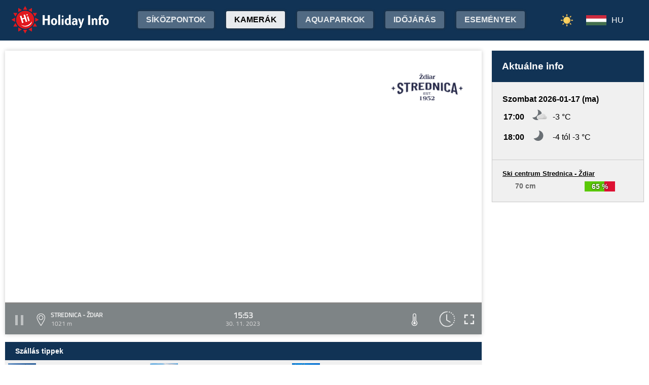

--- FILE ---
content_type: text/html;charset=utf-8
request_url: https://www.holidayinfo.sk/hu/kamery/strednica-zdiar-2?t=1701356006
body_size: 17737
content:
<?xml version="1.0" encoding="utf-8"?>
<!DOCTYPE html>
<html><head><title>Strednica - Ždiar - HolidayInfo</title><meta name="viewport" content="width=device-width, initial-scale=1"/><script src="/jq360.js"></script><script src="/sticky.js"></script><script src="/holidayinfo.js"></script><link href="/owl.carousel.css" rel="stylesheet"/><script src="/owl.carousel.js"></script><script src="/pager.js"></script><link href="/Style.css" rel="stylesheet"/><link href="/bootstrap-grid.min.css" rel="stylesheet"/><link href="/winter-2022.css" rel="stylesheet"/><link href="/page.css" rel="stylesheet"/><link href="https://www.holidayinfo.sk/hu/kamery/strednica-zdiar-2" rel="canonical"/><link href="https://www.holidayinfo.sk/kamery/strednica-zdiar-2" rel="alternate" hreflang="x-default"/><link href="https://www.holidayinfo.sk/sk/kamery/strednica-zdiar-2" rel="alternate" hreflang="sk"/><link href="https://www.holidayinfo.sk/en/kamery/strednica-zdiar-2" rel="alternate" hreflang="en"/><link href="https://www.holidayinfo.sk/de/kamery/strednica-zdiar-2" rel="alternate" hreflang="de"/><link href="https://www.holidayinfo.sk/cz/kamery/strednica-zdiar-2" rel="alternate" hreflang="cs"/><link href="https://www.holidayinfo.sk/pl/kamery/strednica-zdiar-2" rel="alternate" hreflang="pl"/><link href="https://www.holidayinfo.sk/ru/kamery/strednica-zdiar-2" rel="alternate" hreflang="ru"/><link href="/calendar.css" rel="stylesheet"/><script src="/calendar.js"></script><script src="/jsCalendar.lang.hu.js"></script><style>
.flexwrap {
  max-width:1480px;
  margin:0 auto;
  display: flex;
  clear:both;
}

.flexwrap .sidebar {
  margin-left:20px;
  flex-shrink: 0;
  width:300px;
}

.flexwrap {
    padding:10px 10px;
}

.flexwrap .content {
    flex: 1;
}

@media only screen and (max-width: 1000px) {
  .flexwrap .sidebar {
    display:none;
    border-right:0;
  }
}

@media only screen and (max-width: 890px) {
  .flexwrap {
    /*flex-direction:column;*/
  }
}
@media only screen and (max-width: 500px) {
  .flexwrap .content {
    padding:10px 0px;
    padding:0 0px;
  }
}

</style><style>

.op.op-top {
  padding: 6px;
  display: flex;
  align-items: center;
  justify-content: center;
  text-align: center;
  position:relative;
  left:-20px;
}

.op .op:first-child {
  height: 20px;
  background-color: #D13;
  border: 0px solid rgb(90,200,5);
}

.op .op:last-child {
  right: 0;
  color: white;
  text-shadow: 0 0 3px #000;
  font-size: 14px;
  top: -1px;
  font-weight: bold;
  position: absolute;
  left:0;
  bottom:0;
  display: flex;
  justify-content: center;
  align-items: center;
}
</style><style>
.camera-images a, .camera-images p {
  display:flex;
  flex:1 1 230px;
  margin:5px;
  border:1px solid transparent; 
  font-family:Open Sans,sans-serif;
}

.camera-images a.video span:last-child span:first-child::before {
  content:'\25b6 ';
  margin-right:6px; 
  color:#af3;
}

@media only screen and (max-width: 1100px) {
  .camera-images a, .camera-images p {
    flex:1 1 200px;
  }
}

@media only screen and (max-width: 650px) { .camera-images a, .camera-images p { flex:1 1 180px; } }
@media only screen and (max-width: 520px) { .camera-images a, .camera-images p { flex:1 1 150px; } }

.camera-group {
  padding: 5px;
}

.camera-group h3 {
  max-width:1480px;
  margin:20px auto 10px auto;
  background:url(/icon-panorama.png) no-repeat 5px 0px;
  background-size:35px;
  padding-left:50px;
  box-sizing: border-box;
  font-size:22px;
}

.camera-group .camera-images {
  max-width:1480px;
  background:#fff; 
  margin:0 auto; 
  display:flex;
  flex-wrap:wrap;
  justify-content:space-between
}

.camera-images a {
  flex-direction:column;
  justify-content:space-between;
  height:170px;
  background-position:center top;
  border:1px solid #e0e2e4;
  overflow:hidden;
  background-size:cover;
  text-decoration:none;
  color:#fff;
  font-size:13px;
  font-weight:bold;
}

.camera-images a:hover {
  box-shadow:0 0 15px #aaa;
}

.camera-images a span:first-child {
  padding:6px 8px;
  background:rgba(0,0,0,0.5);
  background:linear-gradient(rgba(0,0,0,.2), rgba(0,0,0,.5));
  text-shadow:0 0 1px #666;
  background: rgba(255,255,255,0.6);
  color: black;
  text-shadow: 0 0 4px #fff;
}

.camera-images a:hover span:first-child {
  text-decoration:underline;
  background: #fafafa;
  color: black;
  text-shadow: 0 0 4px #fff;
}

.camera-images a span:last-child span:first-child {
  color:#fff;
}

.camera-images a:hover span:last-child span:first-child {
  background:rgba(0,0,0,0.5);
  text-shadow: 0 0 0;
  text-shadow: none;
}

.camera-images a:hover span:last-child span {
  text-decoration:none;
}

.camera-images a span:last-child {
  padding:4px;
}

.camera-images a span:last-child span {
  text-shadow:none;
  background:rgba(0,0,0,0.5);
  border-radius:6px;
  padding: 2px 8px 3px 8px;
  float:right;
}

.camera-images a span:last-child span:first-child {
  float:left;
}

.play-button {
  position: absolute;
  top: 50%;
  left: 50%;
  transform: translate(-50%, -50%);
  width: 55px;
  height: 55px;
  border-radius: 50%;
  border:3px solid rgba(255, 255, 255, 0.9);
  display: flex;
  align-items: center;
  justify-content: center;
}

.play-button::before {
  content: '';
  display: block;
  width: 0;
  height: 0;
  border-left: 16px solid rgba(255, 255, 255, 0.9);
  border-top: 10px solid transparent;
  border-bottom: 10px solid transparent;
  margin-left: 6px;
  border-radius: 2px;
}

</style></head><body><header><div class="pagewrap"><h1><a href="/hu/">Holiday Info</a></h1><style>
.switch-large { height:34px; position:absolute; top:12px; right:120px; text-transform:uppercase; font-weight:bold; cursor:pointer; user-select:none; }
.switch-large span { margin:0 10px; color:rgba(255,255,255,0.6); position:relative; top:-5px; }
.switch-large span.current { color:#fff; text-shadow:rgba(255,255,255,0.8) 0 0 15px; }
.switch-large .icon { background:rgba(255,255,255,0.1); display:inline-block; position:relative; top:3px; width:50px; border-radius:50px; border:1px solid rgba(255,255,255,0.4); padding:4px 0 0 5px; height:28px; }
.switch-large:hover .icon { background:rgba(255,255,255,0.2); border:1px solid rgba(255,255,255,0.6); }
.switch-large img.img-s { width:18px; position:absolute; right:5px; top:4px; }
.switch-large img.img-w { width:17px; position:absolute; left:6px; top:3px; }
.switch { display:none; }
@media only screen and (max-width: 1360px) {
   .switch-large { display:none; }
   .switch { display:block; }
}
</style><div class="switch"><a href="/hu/kamery/strednica-zdiar-2?switch=summer"><img src="/icon-summer.png" alt="Leto" style="width:24px;"/></a></div><div class="switch-large" onclick="window.location='/hu/kamery/strednica-zdiar-2?switch=summer';"><span class="current">Téli</span><div class="icon"><img src="/icon-winter2.png" alt="Téli" class="img-w"/></div><span>Nyár</span></div><nav class="top"><div class="nav-item"><a href="/hu/snehove-spravy" id="snow-trigger">Síközpontok</a></div><a href="/hu/kamery" class="active">Kamerák</a><a href="/hu/aquaparky">Aquaparkok</a><a href="/hu/pocasie">Időjárás</a><a href="/hu/podujatia">Események</a></nav><nav class="lang"><span onclick="$('nav.lang &gt; div').toggleClass('is-active');" class="hu">HU</span><div class="wrap"><div class="center"><div><a href="/sk/kamery/strednica-zdiar-2?t=1701356006" class="sk">SK</a><a href="/en/kamery/strednica-zdiar-2?t=1701356006" class="en">EN</a><a href="/de/kamery/strednica-zdiar-2?t=1701356006" class="de">DE</a><a href="/cz/kamery/strednica-zdiar-2?t=1701356006" class="cz">CZ</a><a href="/pl/kamery/strednica-zdiar-2?t=1701356006" class="pl">PL</a><a href="/ru/kamery/strednica-zdiar-2?t=1701356006" class="ru">RU</a></div></div></div></nav><nav class="mobile"><span class="hamburger" onclick="$('.hamburger, nav.mobile &gt; div').toggleClass('is-active');"><span></span><span></span><span></span></span><div><a href="/hu/kamery" class="active">Kamerák</a><a href="/hu/snehove-spravy">Síközpontok</a><a href="/hu/lanovky">Sífelvonók és drótkötélpályák</a><a href="/hu/zjazdovky">Lejtőn lejtők</a><a href="/hu/bezkarske-trate">Sífutópálya</a><a href="/hu/aquaparky">Aquaparkok</a><a href="/hu/pocasie">Időjárás</a><a href="/hu/podujatia">Események</a><a href="/hu/kamery/strednica-zdiar-2?switch=summer"><div style="position:relative;width:30px;height:14px;display:inline-block;"><img src="/icon-summer.png" alt="Leto" style="width:20px;position:absolute;left:0;top:-82px;"/></div>Summer resorts</a><div class="lang"><a href="/sk/kamery/strednica-zdiar-2?t=1701356006" class="sk">SK</a><a href="/en/kamery/strednica-zdiar-2?t=1701356006" class="en">EN</a><a href="/de/kamery/strednica-zdiar-2?t=1701356006" class="de">DE</a><a href="/cz/kamery/strednica-zdiar-2?t=1701356006" class="cz">CZ</a><a href="/pl/kamery/strednica-zdiar-2?t=1701356006" class="pl">PL</a><a href="/ru/kamery/strednica-zdiar-2?t=1701356006" class="ru">RU</a></div></div></nav></div></header><main><div id="camera-wrap"><div class="content"><div style="width:100%; margin:0 auto; position:relative; padding-top:56.25%; box-sizing:border-box;min-height:560px;"><div style="position:absolute;left:0;right:0;top:0;bottom:0;font-family: 'Titillium Web','OpenSans',sans-serif;" id="root-1084" class="hi-camera"><script>window.hiCamera1084Url = 'https://b.holidayinfo.sk/c/2023-11-30/1084/1701356006.mp4'; function play1084() { if (document.querySelector('#video-1084') == null) return; if (!window.hiVideo1084Loaded) {  document.querySelector('#video-1084 source').src = window.hiCamera1084Url; document.querySelector('#video-1084').load(); window.hiVideo1084Loaded = true; } var v = document.querySelector('#video-1084'); if (v.paused) { document.querySelector('#video-1084-play').style.display='none'; document.querySelector('#video-1084-play-button').style.display='none'; document.querySelector('#video-1084-pause-button').style.display='block'; document.querySelector('#video-1084-progressSelection').style.display='block'; v.play(); } else { document.querySelector('#video-1084-play').style.display='block'; document.querySelector('#video-1084-pause-button').style.display='none'; document.querySelector('#video-1084-play-button').style.display='block'; document.querySelector('#video-1084-progressSelection').style.display='none'; setTimeout(() => { document.querySelector('#video-1084').pause(); }, 1); } } setTimeout(() => { if (!window.hiVideo1084Loaded) play1084(); }, 1);
  window.hiCamera1084Interval = setInterval(function () {

  var video = document.querySelector('#video-1084');

  if (video) {
      clearInterval(window.hiCamera1084Interval);

      document.querySelector('#video-1084-progressSelection').addEventListener('click', function(e) {
        if (!video.paused) {
          var clickPositionX = e.pageX - this.getBoundingClientRect().left;
          var width = this.offsetWidth;
          var clickRatio = clickPositionX / width;
          var newTime = clickRatio * video.duration;
          window.hiCamera1084SetCurrentTime = newTime;
        }
      });

      video.addEventListener('timeupdate', function() {
        if (video.buffered.length > 0) {
          var bufferedEnd = video.buffered.end(0);
          var percent = ((100 / video.duration) * bufferedEnd);
          var bufferBar = document.querySelector('#video-1084-progressBuffered');
          bufferBar.style.width = percent + '%';
        }

        if (window.hiCamera1084SetCurrentTime) {
          video.currentTime = window.hiCamera1084SetCurrentTime;
          window.hiCamera1084SetCurrentTime = null;
          document.querySelector('#video-1084-progress').style.transition = '';
          var p = ((100 / video.duration) * video.currentTime);
          window.hiCamera1084Percent = p;
          document.querySelector('#video-1084-progress').style.width = p + '%';
          return;
        }

        var percent = ((100 / video.duration) * video.currentTime);
        if (window.hiCamera1084Percent) {
          if (window.hiCamera1084Percent > percent) {
            document.querySelector('#video-1084-progress').style.transition = '';
          }
          else {
            document.querySelector('#video-1084-progress').style.transition = 'width 0.5s linear';
          }
        }
        window.hiCamera1084Percent = percent;
        document.querySelector('#video-1084-progress').style.width = percent + '%';
      });

      video.addEventListener('progress', function(e) {
        if (video.buffered.length > 0) {
          var bufferedEnd = video.buffered.end(0);
          var percent = ((100 / video.duration) * bufferedEnd);
          var bufferBar = document.querySelector('#video-1084-progressBuffered');
          bufferBar.style.width = percent + '%';
        }
      });
  }
}, 100);
window.hiArchive1084Close = function() { 
document.querySelector('#hi-1084-archive').style.display = 'none';
}
window.hiArchive1084Open = function() {
var e = document.querySelector('#hi-1084-archive'); e.style.display = e.style.display == 'block' ? 'none' : 'block';
}
window.hiArchive1084Load = function(time,date,temp,videoUrl,imageUrl) {
var e = document.querySelectorAll('#root-1084 .widget-timestamp span'); e[0].textContent = time; e[1].textContent = date;
var f = document.querySelector('#root-1084 .-hi-cam-temp span'); f.textContent = temp;
var p = document.querySelector('#video-1084'); p.setAttribute('poster', imageUrl);
if (videoUrl != '') {
  window.hiCamera1084Url = videoUrl;
  var s = document.querySelector('#video-1084 source'); s.src = videoUrl;
  var v = document.querySelector('#video-1084');
  if (!v.paused) {
    v.load();
    document.querySelector('#video-1084-play').style.display='none';
    document.querySelector('#video-1084-play-button').style.display='none';
    document.querySelector('#video-1084-pause-button').style.display='block';
    document.querySelector('#video-1084-progressSelection').style.display='block';
    v.play();
  } else {
    v.load();
    setTimeout(() => { document.querySelector('#video-1084').pause(); }, 1);
    document.querySelector('#video-1084-play').style.display='block';
    document.querySelector('#video-1084-pause-button').style.display='none';
    document.querySelector('#video-1084-play-button').style.display='block';
    document.querySelector('#video-1084-progressSelection').style.display='none';
  }
 }
}
window.hiArchive1084Date = function(date) { 
let xhr = new XMLHttpRequest();
xhr.open('GET', 'https://www.holidayinfo.sk/hu/kamery/strednica-zdiar-2?archive=' + date, true);
xhr.onreadystatechange = function() {
  if (xhr.readyState == 4 && xhr.status == 200) {
    var e = document.querySelector('#hi-1084-archive-items'); if (e) e.outerHTML = xhr.responseText;
  }
}
xhr.send();
}
window.hiWeather1084Close = function() { 
document.querySelector('#hi-1084-weather').style.display = 'none';
}
window.hiWeather1084Open = function() {
var e = document.querySelector('#hi-1084-weather'); e.style.display = e.style.display == 'block' ? 'none' : 'block';
}
window.hiWeather1084Switch = function(longterm) {
if (longterm) {
  document.querySelector('#hi-1084-button-short').classList.remove('active');
  document.querySelector('#hi-1084-button-long').classList.add('active');
} else {
  document.querySelector('#hi-1084-button-short').classList.add('active');
  document.querySelector('#hi-1084-button-long').classList.remove('active');
}

document.querySelector('#hi-1084-weather-short').style.display = longterm ? 'none' : 'block';
document.querySelector('#hi-1084-weather-long').style.display = longterm ? 'block' : 'none';
}
window.hiMessage1084Close = function() {
var e = document.querySelector('#hi-1084-message'); e.style.display = 'none';
}
</script><style>
.marquee {
  height: 30px;
  width:100%;

  overflow: hidden;
  position: relative;
}

.marquee div {
  display: block;
  width: 200%;
  height: 30px;
  padding:0;

  position: absolute;
  overflow: hidden;

  animation: marquee 80s linear infinite;
}

@media only screen and (max-width: 500px) {
  .marquee div {
    animation: marquee 100s linear infinite;
  }
}

.marquee span {
  float: left;
  width: 50%;
}

.marquee:hover div {
	animation-play-state: paused;
}

@keyframes marquee {
  0% { left: 0; }
  100% { left: -100%; }
}


        #fullscreen-enter:hover {
            cursor: pointer;
            animation: out-pulse-animation .4s;
        }
        @keyframes out-pulse-animation {
            0% { transform: scale(1); }
            50% { transform: scale(1.4); }
			100% { transform: scale(1); }
        }

        #fullscreen-exit:hover {
            cursor: pointer;
            animation: in-pulse-animation .4s;
        }

        @keyframes in-pulse-animation {
            0% { transform: scale(1); }
            50% { transform: scale(0.7); }
			100% { transform: scale(1); }
        }

        @keyframes widen-animation {
            0% { transform: scaleX(1); }
            50% { transform: scaleX(1.5); }
			100% { transform: scaleX(1); }
        }

.video-play-button div {
  width: 0;
  height: 0;
  border-top: 8px solid transparent;
  border-left: 11px solid #ccc;
  border-bottom: 8px solid transparent;
  position: relative;
  left: 5px;
}

.video-play-button {
  position: absolute;
  bottom: 6px;
  left: 6px;
  width: 28px;
  height: 28px;
  padding: 6px;
  border-radius: 100%;
  background: rgba(0,0,0,0.7);
}

.triangle {
    opacity:0.5;
    align-self: center;
    justify-self: center;

	position: relative;
	background-color: #fff;
	text-align: left;
}
.triangle:before,
.triangle:after {
	content: '';
	position: absolute;
	background-color: inherit;
}
.triangle-large,
.triangle-large:before,
.triangle-large:after {
	width:  5em;
	height: 5em;
	border-top-right-radius: 30%;
cursor:pointer;
}

.triangle-medium,
.triangle-medium:before,
.triangle-medium:after {
	width:  2em;
	height: 2em;
	border-top-right-radius: 30%;
cursor:pointer;
}

.triangle-small,
.triangle-small:before,
.triangle-small:after {
	width:  14px;
	height: 14px;
	border-top-right-radius: 30%;
cursor:pointer;
}

@media only screen and (max-width: 1150px) {
.triangle-large,
.triangle-large:before,
.triangle-large:after {
	width:  4em;
	height: 4em;
}
}

@media only screen and (max-width: 800px) {
.triangle-large,
.triangle-large:before,
.triangle-large:after {
	width:  2em;
	height: 2em;
}
.triangle-medium,
.triangle-medium:before,
.triangle-medium:after {
	width:  14px;
	height: 14px;
}
}

@media only screen and (max-width: 450px) {
.triangle-large,
.triangle-large:before,
.triangle-large:after {
	width:  18px;
	height: 18px;
}
}

.triangle {
	transform: rotate(-210deg) skewX(-30deg) scale(1,.866);
}
.triangle:before {
	transform: rotate(-135deg) skewX(-45deg) scale(1.414,.707) translate(0,-50%);
}
.triangle:after {
	transform: rotate(135deg) skewY(-45deg) scale(.707,1.414) translate(50%);
}

.pause-small {
    opacity:0.5;
    width: 16px;
    height: 20px;
    border-right: 5px solid #fff;
    border-left: 5px solid #fff;
    box-sizing:border-box;
}

.play-pause:hover .pause-small
{
  opacity:0.8;
  cursor:pointer;
}
.play-pause:hover .play-small
{
  opacity:0.8;
  cursor:pointer;
}

div.widget-btn:hover {
  background:rgba(255,255,255,0.25);
  cursor:pointer;
}

div.widget-timestamp {
  width:90px;
}

</style><video width="100%" height="100%" autoplay muted loop onended="this.play();" id="video-1084" style="box-shadow:0 0 8px #ccc;object-fit:cover;" poster="https://b.holidayinfo.sk/c/2023-11-30/1084/1701356006.jpg"><source src="" type="video/mp4"/></video><div style="position: absolute; width:100%; height:100%; left:0; top:0; overflow:hidden; display:grid;"><div onclick="play1084(); return false;" style="position: absolute; width:100%; height:100%; left:0; top:0; overflow:hidden; display:grid;background: url(https://www.holidayinfo.sk/CameraLogo?id=1084) no-repeat; background-size: contain;"><div id="video-1084-play" class="triangle triangle-large"></div></div><style>
.hi-close { position: absolute; right: 12px; top: 13px; width: 30px; height: 30px; opacity: 0.6; cursor:pointer; }
.hi-close:hover { opacity: 1; }
.hi-close:before, .hi-close:after { position: absolute; left: 14px; content: ' '; height: 30px; width: 2px; background-color: #FFF; }
.hi-close:before { transform: rotate(45deg); }
.hi-close:after { transform: rotate(-45deg); }
</style><style>
.hi-archive { display:none; background:rgba(58,66,70,0.85); position:absolute; max-height:165px;bottom:63px;right:0;left:0; border-top-left-radius:20px; border-top-right-radius:20px; padding:0 10px 10px 10px; z-index:10; }
.hi-archive-items { overflow:hidden; }
.hi-archive-items h3 { color:#FFF; margin:.8em 1em .6em 5px; font-size:16px; text-align:left; }
.hi-archive-item { width:100px; float:left; height:100%; margin-bottom:100px; color:white; border-radius:20px; margin-left:15px; line-height:16px; }
.hi-archive-items .camera-images { width:100%; height:110px; overflow-x:scroll; display:flex; flex-direction:column; flex-wrap:wrap; align-content:flex-start; user-select:none; }
.hi-archive-items .camera-images a { width:140px; max-height:90px; }
.hi-archive-items .camera-images a .play-button { transform:scale(0.7); position:relative; left:45px; top:10px; }
.hi-archive-button { padding:6px 12px; user-select:none; position:relative; top:-1px; cursor:pointer; }
.hi-archive-button:hover { background:rgba(255,255,255,0.2); }

@-moz-document url-prefix() { .hi-archive-items .camera-images { scrollbar-width: thin; scrollbar-color: rgba(255, 255, 255, 0.3) transparent; } }

.hi-camera .hi-archive-items .camera-images::-webkit-scrollbar { height:0px; }
.hi-camera:hover .hi-archive-items .camera-images::-webkit-scrollbar { height:2px; }
.hi-camera:hover .hi-archive-items:hover .camera-images::-webkit-scrollbar { height:4px; }
.hi-archive-items .camera-images::-webkit-scrollbar-thumb { background-color: rgba(255, 255, 255, 0.3); border-radius: 20px; border: 2px solid trasparent; }
.hi-archive-items  .camera-images::-webkit-scrollbar-track { background: transparent; }
</style><style>.hi-archive h3 { font-family:'Titillium Web'; }</style><div id="hi-1084-archive" class="hi-archive"><span class="hi-close" onclick="hiArchive1084Close(event);return false;"></span><div id="hi-1084-archive-items" class="hi-archive-items"><h3><span style="display:inline-block;user-select:none;">Csütörtök 30.11.2023</span><span id="hi-1084-button-next" class="hi-archive-button" style="margin-left:10px;" onclick="hiArchive1084Date('2023-12-01');return false;">&gt;</span></h3><div class="camera-images"><a href="https://www.holidayinfo.sk/hu/kamery/strednica-zdiar-2?t=1701319999" onclick="hiArchive1084Load('05:53','30. 11. 2023','','https://b.holidayinfo.sk/c/2023-11-30/1084/1701319999.mp4','https://b.holidayinfo.sk/c/2023-11-30/1084/1701319999.jpg');return false" style="background-image:url(https://b.holidayinfo.sk/c/2023-11-30/1084/1701319999-s.jpg);position:relative;"><span style="padding:0"></span> <div class="play-button"></div><span><span>05:53</span></span></a><a href="https://www.holidayinfo.sk/hu/kamery/strednica-zdiar-2?t=1701321371" onclick="hiArchive1084Load('06:16','30. 11. 2023','','https://b.holidayinfo.sk/c/2023-11-30/1084/1701321371.mp4','https://b.holidayinfo.sk/c/2023-11-30/1084/1701321371.jpg');return false" style="background-image:url(https://b.holidayinfo.sk/c/2023-11-30/1084/1701321371-s.jpg);position:relative;"><span style="padding:0"></span> <div class="play-button"></div><span><span>06:16</span></span></a><a href="https://www.holidayinfo.sk/hu/kamery/strednica-zdiar-2?t=1701322398" onclick="hiArchive1084Load('06:33','30. 11. 2023','','https://b.holidayinfo.sk/c/2023-11-30/1084/1701322398.mp4','https://b.holidayinfo.sk/c/2023-11-30/1084/1701322398.jpg');return false" style="background-image:url(https://b.holidayinfo.sk/c/2023-11-30/1084/1701322398-s.jpg);position:relative;"><span style="padding:0"></span> <div class="play-button"></div><span><span>06:33</span></span></a><a href="https://www.holidayinfo.sk/hu/kamery/strednica-zdiar-2?t=1701323610" onclick="hiArchive1084Load('06:53','30. 11. 2023','','https://b.holidayinfo.sk/c/2023-11-30/1084/1701323610.mp4','https://b.holidayinfo.sk/c/2023-11-30/1084/1701323610.jpg');return false" style="background-image:url(https://b.holidayinfo.sk/c/2023-11-30/1084/1701323610-s.jpg);position:relative;"><span style="padding:0"></span> <div class="play-button"></div><span><span>06:53</span></span></a><a href="https://www.holidayinfo.sk/hu/kamery/strednica-zdiar-2?t=1701324975" onclick="hiArchive1084Load('07:16','30. 11. 2023','','https://b.holidayinfo.sk/c/2023-11-30/1084/1701324975.mp4','https://b.holidayinfo.sk/c/2023-11-30/1084/1701324975.jpg');return false" style="background-image:url(https://b.holidayinfo.sk/c/2023-11-30/1084/1701324975-s.jpg);position:relative;"><span style="padding:0"></span> <div class="play-button"></div><span><span>07:16</span></span></a><a href="https://www.holidayinfo.sk/hu/kamery/strednica-zdiar-2?t=1701325997" onclick="hiArchive1084Load('07:33','30. 11. 2023','','https://b.holidayinfo.sk/c/2023-11-30/1084/1701325997.mp4','https://b.holidayinfo.sk/c/2023-11-30/1084/1701325997.jpg');return false" style="background-image:url(https://b.holidayinfo.sk/c/2023-11-30/1084/1701325997-s.jpg);position:relative;"><span style="padding:0"></span> <div class="play-button"></div><span><span>07:33</span></span></a><a href="https://www.holidayinfo.sk/hu/kamery/strednica-zdiar-2?t=1701327213" onclick="hiArchive1084Load('07:53','30. 11. 2023','','https://b.holidayinfo.sk/c/2023-11-30/1084/1701327213.mp4','https://b.holidayinfo.sk/c/2023-11-30/1084/1701327213.jpg');return false" style="background-image:url(https://b.holidayinfo.sk/c/2023-11-30/1084/1701327213-s.jpg);position:relative;"><span style="padding:0"></span> <div class="play-button"></div><span><span>07:53</span></span></a><a href="https://www.holidayinfo.sk/hu/kamery/strednica-zdiar-2?t=1701328577" onclick="hiArchive1084Load('08:16','30. 11. 2023','','https://b.holidayinfo.sk/c/2023-11-30/1084/1701328577.mp4','https://b.holidayinfo.sk/c/2023-11-30/1084/1701328577.jpg');return false" style="background-image:url(https://b.holidayinfo.sk/c/2023-11-30/1084/1701328577-s.jpg);position:relative;"><span style="padding:0"></span> <div class="play-button"></div><span><span>08:16</span></span></a><a href="https://www.holidayinfo.sk/hu/kamery/strednica-zdiar-2?t=1701329594" onclick="hiArchive1084Load('08:33','30. 11. 2023','','https://b.holidayinfo.sk/c/2023-11-30/1084/1701329594.mp4','https://b.holidayinfo.sk/c/2023-11-30/1084/1701329594.jpg');return false" style="background-image:url(https://b.holidayinfo.sk/c/2023-11-30/1084/1701329594-s.jpg);position:relative;"><span style="padding:0"></span> <div class="play-button"></div><span><span>08:33</span></span></a><a href="https://www.holidayinfo.sk/hu/kamery/strednica-zdiar-2?t=1701330816" onclick="hiArchive1084Load('08:53','30. 11. 2023','','https://b.holidayinfo.sk/c/2023-11-30/1084/1701330816.mp4','https://b.holidayinfo.sk/c/2023-11-30/1084/1701330816.jpg');return false" style="background-image:url(https://b.holidayinfo.sk/c/2023-11-30/1084/1701330816-s.jpg);position:relative;"><span style="padding:0"></span> <div class="play-button"></div><span><span>08:53</span></span></a><a href="https://www.holidayinfo.sk/hu/kamery/strednica-zdiar-2?t=1701332181" onclick="hiArchive1084Load('09:16','30. 11. 2023','','https://b.holidayinfo.sk/c/2023-11-30/1084/1701332181.mp4','https://b.holidayinfo.sk/c/2023-11-30/1084/1701332181.jpg');return false" style="background-image:url(https://b.holidayinfo.sk/c/2023-11-30/1084/1701332181-s.jpg);position:relative;"><span style="padding:0"></span> <div class="play-button"></div><span><span>09:16</span></span></a><a href="https://www.holidayinfo.sk/hu/kamery/strednica-zdiar-2?t=1701333200" onclick="hiArchive1084Load('09:33','30. 11. 2023','','https://b.holidayinfo.sk/c/2023-11-30/1084/1701333200.mp4','https://b.holidayinfo.sk/c/2023-11-30/1084/1701333200.jpg');return false" style="background-image:url(https://b.holidayinfo.sk/c/2023-11-30/1084/1701333200-s.jpg);position:relative;"><span style="padding:0"></span> <div class="play-button"></div><span><span>09:33</span></span></a><a href="https://www.holidayinfo.sk/hu/kamery/strednica-zdiar-2?t=1701334414" onclick="hiArchive1084Load('09:53','30. 11. 2023','','https://b.holidayinfo.sk/c/2023-11-30/1084/1701334414.mp4','https://b.holidayinfo.sk/c/2023-11-30/1084/1701334414.jpg');return false" style="background-image:url(https://b.holidayinfo.sk/c/2023-11-30/1084/1701334414-s.jpg);position:relative;"><span style="padding:0"></span> <div class="play-button"></div><span><span>09:53</span></span></a><a href="https://www.holidayinfo.sk/hu/kamery/strednica-zdiar-2?t=1701335783" onclick="hiArchive1084Load('10:16','30. 11. 2023','','https://b.holidayinfo.sk/c/2023-11-30/1084/1701335783.mp4','https://b.holidayinfo.sk/c/2023-11-30/1084/1701335783.jpg');return false" style="background-image:url(https://b.holidayinfo.sk/c/2023-11-30/1084/1701335783-s.jpg);position:relative;"><span style="padding:0"></span> <div class="play-button"></div><span><span>10:16</span></span></a><a href="https://www.holidayinfo.sk/hu/kamery/strednica-zdiar-2?t=1701336820" onclick="hiArchive1084Load('10:33','30. 11. 2023','','https://b.holidayinfo.sk/c/2023-11-30/1084/1701336820.mp4','https://b.holidayinfo.sk/c/2023-11-30/1084/1701336820.jpg');return false" style="background-image:url(https://b.holidayinfo.sk/c/2023-11-30/1084/1701336820-s.jpg);position:relative;"><span style="padding:0"></span> <div class="play-button"></div><span><span>10:33</span></span></a><a href="https://www.holidayinfo.sk/hu/kamery/strednica-zdiar-2?t=1701338016" onclick="hiArchive1084Load('10:53','30. 11. 2023','','https://b.holidayinfo.sk/c/2023-11-30/1084/1701338016.mp4','https://b.holidayinfo.sk/c/2023-11-30/1084/1701338016.jpg');return false" style="background-image:url(https://b.holidayinfo.sk/c/2023-11-30/1084/1701338016-s.jpg);position:relative;"><span style="padding:0"></span> <div class="play-button"></div><span><span>10:53</span></span></a><a href="https://www.holidayinfo.sk/hu/kamery/strednica-zdiar-2?t=1701339385" onclick="hiArchive1084Load('11:16','30. 11. 2023','','https://b.holidayinfo.sk/c/2023-11-30/1084/1701339385.mp4','https://b.holidayinfo.sk/c/2023-11-30/1084/1701339385.jpg');return false" style="background-image:url(https://b.holidayinfo.sk/c/2023-11-30/1084/1701339385-s.jpg);position:relative;"><span style="padding:0"></span> <div class="play-button"></div><span><span>11:16</span></span></a><a href="https://www.holidayinfo.sk/hu/kamery/strednica-zdiar-2?t=1701340408" onclick="hiArchive1084Load('11:33','30. 11. 2023','','https://b.holidayinfo.sk/c/2023-11-30/1084/1701340408.mp4','https://b.holidayinfo.sk/c/2023-11-30/1084/1701340408.jpg');return false" style="background-image:url(https://b.holidayinfo.sk/c/2023-11-30/1084/1701340408-s.jpg);position:relative;"><span style="padding:0"></span> <div class="play-button"></div><span><span>11:33</span></span></a><a href="https://www.holidayinfo.sk/hu/kamery/strednica-zdiar-2?t=1701341617" onclick="hiArchive1084Load('11:53','30. 11. 2023','','https://b.holidayinfo.sk/c/2023-11-30/1084/1701341617.mp4','https://b.holidayinfo.sk/c/2023-11-30/1084/1701341617.jpg');return false" style="background-image:url(https://b.holidayinfo.sk/c/2023-11-30/1084/1701341617-s.jpg);position:relative;"><span style="padding:0"></span> <div class="play-button"></div><span><span>11:53</span></span></a><a href="https://www.holidayinfo.sk/hu/kamery/strednica-zdiar-2?t=1701343005" onclick="hiArchive1084Load('12:16','30. 11. 2023','','https://b.holidayinfo.sk/c/2023-11-30/1084/1701343005.mp4','https://b.holidayinfo.sk/c/2023-11-30/1084/1701343005.jpg');return false" style="background-image:url(https://b.holidayinfo.sk/c/2023-11-30/1084/1701343005-s.jpg);position:relative;"><span style="padding:0"></span> <div class="play-button"></div><span><span>12:16</span></span></a><a href="https://www.holidayinfo.sk/hu/kamery/strednica-zdiar-2?t=1701344022" onclick="hiArchive1084Load('12:33','30. 11. 2023','','https://b.holidayinfo.sk/c/2023-11-30/1084/1701344022.mp4','https://b.holidayinfo.sk/c/2023-11-30/1084/1701344022.jpg');return false" style="background-image:url(https://b.holidayinfo.sk/c/2023-11-30/1084/1701344022-s.jpg);position:relative;"><span style="padding:0"></span> <div class="play-button"></div><span><span>12:33</span></span></a><a href="https://www.holidayinfo.sk/hu/kamery/strednica-zdiar-2?t=1701345216" onclick="hiArchive1084Load('12:53','30. 11. 2023','','https://b.holidayinfo.sk/c/2023-11-30/1084/1701345216.mp4','https://b.holidayinfo.sk/c/2023-11-30/1084/1701345216.jpg');return false" style="background-image:url(https://b.holidayinfo.sk/c/2023-11-30/1084/1701345216-s.jpg);position:relative;"><span style="padding:0"></span> <div class="play-button"></div><span><span>12:53</span></span></a><a href="https://www.holidayinfo.sk/hu/kamery/strednica-zdiar-2?t=1701346603" onclick="hiArchive1084Load('13:16','30. 11. 2023','','https://b.holidayinfo.sk/c/2023-11-30/1084/1701346603.mp4','https://b.holidayinfo.sk/c/2023-11-30/1084/1701346603.jpg');return false" style="background-image:url(https://b.holidayinfo.sk/c/2023-11-30/1084/1701346603-s.jpg);position:relative;"><span style="padding:0"></span> <div class="play-button"></div><span><span>13:16</span></span></a><a href="https://www.holidayinfo.sk/hu/kamery/strednica-zdiar-2?t=1701347619" onclick="hiArchive1084Load('13:33','30. 11. 2023','','https://b.holidayinfo.sk/c/2023-11-30/1084/1701347619.mp4','https://b.holidayinfo.sk/c/2023-11-30/1084/1701347619.jpg');return false" style="background-image:url(https://b.holidayinfo.sk/c/2023-11-30/1084/1701347619-s.jpg);position:relative;"><span style="padding:0"></span> <div class="play-button"></div><span><span>13:33</span></span></a><a href="https://www.holidayinfo.sk/hu/kamery/strednica-zdiar-2?t=1701348811" onclick="hiArchive1084Load('13:53','30. 11. 2023','','https://b.holidayinfo.sk/c/2023-11-30/1084/1701348811.mp4','https://b.holidayinfo.sk/c/2023-11-30/1084/1701348811.jpg');return false" style="background-image:url(https://b.holidayinfo.sk/c/2023-11-30/1084/1701348811-s.jpg);position:relative;"><span style="padding:0"></span> <div class="play-button"></div><span><span>13:53</span></span></a><a href="https://www.holidayinfo.sk/hu/kamery/strednica-zdiar-2?t=1701350181" onclick="hiArchive1084Load('14:16','30. 11. 2023','','https://b.holidayinfo.sk/c/2023-11-30/1084/1701350181.mp4','https://b.holidayinfo.sk/c/2023-11-30/1084/1701350181.jpg');return false" style="background-image:url(https://b.holidayinfo.sk/c/2023-11-30/1084/1701350181-s.jpg);position:relative;"><span style="padding:0"></span> <div class="play-button"></div><span><span>14:16</span></span></a><a href="https://www.holidayinfo.sk/hu/kamery/strednica-zdiar-2?t=1701351216" onclick="hiArchive1084Load('14:33','30. 11. 2023','','https://b.holidayinfo.sk/c/2023-11-30/1084/1701351216.mp4','https://b.holidayinfo.sk/c/2023-11-30/1084/1701351216.jpg');return false" style="background-image:url(https://b.holidayinfo.sk/c/2023-11-30/1084/1701351216-s.jpg);position:relative;"><span style="padding:0"></span> <div class="play-button"></div><span><span>14:33</span></span></a><a href="https://www.holidayinfo.sk/hu/kamery/strednica-zdiar-2?t=1701352407" onclick="hiArchive1084Load('14:53','30. 11. 2023','','https://b.holidayinfo.sk/c/2023-11-30/1084/1701352407.mp4','https://b.holidayinfo.sk/c/2023-11-30/1084/1701352407.jpg');return false" style="background-image:url(https://b.holidayinfo.sk/c/2023-11-30/1084/1701352407-s.jpg);position:relative;"><span style="padding:0"></span> <div class="play-button"></div><span><span>14:53</span></span></a><a href="https://www.holidayinfo.sk/hu/kamery/strednica-zdiar-2?t=1701353795" onclick="hiArchive1084Load('15:16','30. 11. 2023','','https://b.holidayinfo.sk/c/2023-11-30/1084/1701353795.mp4','https://b.holidayinfo.sk/c/2023-11-30/1084/1701353795.jpg');return false" style="background-image:url(https://b.holidayinfo.sk/c/2023-11-30/1084/1701353795-s.jpg);position:relative;"><span style="padding:0"></span> <div class="play-button"></div><span><span>15:16</span></span></a><a href="https://www.holidayinfo.sk/hu/kamery/strednica-zdiar-2?t=1701354812" onclick="hiArchive1084Load('15:33','30. 11. 2023','','https://b.holidayinfo.sk/c/2023-11-30/1084/1701354812.mp4','https://b.holidayinfo.sk/c/2023-11-30/1084/1701354812.jpg');return false" style="background-image:url(https://b.holidayinfo.sk/c/2023-11-30/1084/1701354812-s.jpg);position:relative;"><span style="padding:0"></span> <div class="play-button"></div><span><span>15:33</span></span></a><a href="https://www.holidayinfo.sk/hu/kamery/strednica-zdiar-2?t=1701356006" onclick="hiArchive1084Load('15:53','30. 11. 2023','','https://b.holidayinfo.sk/c/2023-11-30/1084/1701356006.mp4','https://b.holidayinfo.sk/c/2023-11-30/1084/1701356006.jpg');return false" style="background-image:url(https://b.holidayinfo.sk/c/2023-11-30/1084/1701356006-s.jpg);position:relative;"><span style="padding:0"></span> <div class="play-button"></div><span><span>15:53</span></span></a><a href="https://www.holidayinfo.sk/hu/kamery/strednica-zdiar-2?t=1701357397" onclick="hiArchive1084Load('16:16','30. 11. 2023','','https://b.holidayinfo.sk/c/2023-11-30/1084/1701357397.mp4','https://b.holidayinfo.sk/c/2023-11-30/1084/1701357397.jpg');return false" style="background-image:url(https://b.holidayinfo.sk/c/2023-11-30/1084/1701357397-s.jpg);position:relative;"><span style="padding:0"></span> <div class="play-button"></div><span><span>16:16</span></span></a><a href="https://www.holidayinfo.sk/hu/kamery/strednica-zdiar-2?t=1701358415" onclick="hiArchive1084Load('16:33','30. 11. 2023','','https://b.holidayinfo.sk/c/2023-11-30/1084/1701358415.mp4','https://b.holidayinfo.sk/c/2023-11-30/1084/1701358415.jpg');return false" style="background-image:url(https://b.holidayinfo.sk/c/2023-11-30/1084/1701358415-s.jpg);position:relative;"><span style="padding:0"></span> <div class="play-button"></div><span><span>16:33</span></span></a><a href="https://www.holidayinfo.sk/hu/kamery/strednica-zdiar-2?t=1701359609" onclick="hiArchive1084Load('16:53','30. 11. 2023','','https://b.holidayinfo.sk/c/2023-11-30/1084/1701359609.mp4','https://b.holidayinfo.sk/c/2023-11-30/1084/1701359609.jpg');return false" style="background-image:url(https://b.holidayinfo.sk/c/2023-11-30/1084/1701359609-s.jpg);position:relative;"><span style="padding:0"></span> <div class="play-button"></div><span><span>16:53</span></span></a><a href="https://www.holidayinfo.sk/hu/kamery/strednica-zdiar-2?t=1701360996" onclick="hiArchive1084Load('17:16','30. 11. 2023','','https://b.holidayinfo.sk/c/2023-11-30/1084/1701360996.mp4','https://b.holidayinfo.sk/c/2023-11-30/1084/1701360996.jpg');return false" style="background-image:url(https://b.holidayinfo.sk/c/2023-11-30/1084/1701360996-s.jpg);position:relative;"><span style="padding:0"></span> <div class="play-button"></div><span><span>17:16</span></span></a><a href="https://www.holidayinfo.sk/hu/kamery/strednica-zdiar-2?t=1701362013" onclick="hiArchive1084Load('17:33','30. 11. 2023','','https://b.holidayinfo.sk/c/2023-11-30/1084/1701362013.mp4','https://b.holidayinfo.sk/c/2023-11-30/1084/1701362013.jpg');return false" style="background-image:url(https://b.holidayinfo.sk/c/2023-11-30/1084/1701362013-s.jpg);position:relative;"><span style="padding:0"></span> <div class="play-button"></div><span><span>17:33</span></span></a><a href="https://www.holidayinfo.sk/hu/kamery/strednica-zdiar-2?t=1701363206" onclick="hiArchive1084Load('17:53','30. 11. 2023','','https://b.holidayinfo.sk/c/2023-11-30/1084/1701363206.mp4','https://b.holidayinfo.sk/c/2023-11-30/1084/1701363206.jpg');return false" style="background-image:url(https://b.holidayinfo.sk/c/2023-11-30/1084/1701363206-s.jpg);position:relative;"><span style="padding:0"></span> <div class="play-button"></div><span><span>17:53</span></span></a><a href="https://www.holidayinfo.sk/hu/kamery/strednica-zdiar-2?t=1701364595" onclick="hiArchive1084Load('18:16','30. 11. 2023','','https://b.holidayinfo.sk/c/2023-11-30/1084/1701364595.mp4','https://b.holidayinfo.sk/c/2023-11-30/1084/1701364595.jpg');return false" style="background-image:url(https://b.holidayinfo.sk/c/2023-11-30/1084/1701364595-s.jpg);position:relative;"><span style="padding:0"></span> <div class="play-button"></div><span><span>18:16</span></span></a><a href="https://www.holidayinfo.sk/hu/kamery/strednica-zdiar-2?t=1701365613" onclick="hiArchive1084Load('18:33','30. 11. 2023','','https://b.holidayinfo.sk/c/2023-11-30/1084/1701365613.mp4','https://b.holidayinfo.sk/c/2023-11-30/1084/1701365613.jpg');return false" style="background-image:url(https://b.holidayinfo.sk/c/2023-11-30/1084/1701365613-s.jpg);position:relative;"><span style="padding:0"></span> <div class="play-button"></div><span><span>18:33</span></span></a></div></div></div><style>
.hi-weather { display:none; background:rgba(58,66,70,0.85); position:absolute; max-height:275px;bottom:60px;right:0;left:0; border-top-left-radius:20px; border-top-right-radius:20px; z-index:8; }
.hi-weather-items { overflow:hidden; }
.hi-weather-item { width:100px; float:left; height:100%; margin-bottom:100px; color:white; border-radius:20px; margin-left:15px; line-height:16px; }

.hi-weather-button { padding:10px; margin:5px 0 5px 8px; display:inline-block; color:white; opacity:0.5; cursor:pointer; font-weight:bold; user-select:none; }
.hi-weather-button:hover { opacity:0.7; }
.hi-weather-button.active { opacity:1; }

@media (max-width: 1000px) {
  max-height:265px;
}

@media (max-width: 768px) {
  .hi-weather { bottom:49px; }
}

@media (max-width: 640px) {
  .hi-weather-item { width:90px; margin-left:10px; }
}

@media (max-width: 570px) {
  .hi-weather-button { display:none; }
  .hi-weather { max-height:230px; padding:10px 0; }
}
@media (max-width: 500px) {
  .hi-weather { z-index:-1; }
}
</style><div id="hi-1084-weather" class="hi-weather"><span id="hi-1084-button-short" class="hi-weather-button active" onclick="hiWeather1084Switch(false);return false;">Rövid távú</span><span id="hi-1084-button-long" class="hi-weather-button" onclick="hiWeather1084Switch(true);return false;">Hosszú távú</span><span class="hi-close" onclick="hiWeather1084Close(event);return false;"></span><div id="hi-1084-weather-short" class="hi-weather-items"><div class="hi-weather-item" style="background:rgba(30,30,30,0.6);"><span style="display:inline-block;font-size:12px;width:100%;text-align:center;margin-top:10px;font-weight:bold;">Ma</span><span style="display:inline-block;font-size:12px;width:100%;text-align:center;margin-top:5px;border-bottom:1px solid #ddd;padding-bottom:10px;">17:00</span><img src="https://www.holidayinfo.sk/01n.svg" alt="clearsky" style="width:60px;margin:15px auto;display:block;"/><span style="display:inline-block;font-size:16px;width:100%;text-align:center;font-weight:bold;">-3 &#xb0;C</span><div style="margin-top:15px;height:30px;">&nbsp;</div></div><div class="hi-weather-item" style="background:rgba(30,30,30,0.8);"><span style="display:inline-block;font-size:12px;width:100%;text-align:center;margin-top:10px;font-weight:bold;">Ma</span><span style="display:inline-block;font-size:12px;width:100%;text-align:center;margin-top:5px;border-bottom:1px solid #ddd;padding-bottom:10px;">18:00</span><img src="https://www.holidayinfo.sk/01n.svg" alt="clearsky" style="width:60px;margin:15px auto;display:block;"/><span style="display:inline-block;font-size:16px;width:100%;text-align:center;font-weight:bold;">-4 &#xb0;C</span><div style="margin-top:15px;height:30px;">&nbsp;</div></div><div class="hi-weather-item" style="background:rgba(30,30,30,0.6);"><span style="display:inline-block;font-size:12px;width:100%;text-align:center;margin-top:10px;font-weight:bold;">Holnap</span><span style="display:inline-block;font-size:12px;width:100%;text-align:center;margin-top:5px;border-bottom:1px solid #ddd;padding-bottom:10px;">00:00</span><img src="https://www.holidayinfo.sk/01n.svg" alt="clearsky" style="width:60px;margin:15px auto;display:block;"/><span style="display:inline-block;font-size:16px;width:100%;text-align:center;font-weight:bold;">-5 &#xb0;C</span><div style="margin-top:15px;height:30px;">&nbsp;</div></div><div class="hi-weather-item" style="background:rgba(30,30,30,0.8);"><span style="display:inline-block;font-size:12px;width:100%;text-align:center;margin-top:10px;font-weight:bold;">Holnap</span><span style="display:inline-block;font-size:12px;width:100%;text-align:center;margin-top:5px;border-bottom:1px solid #ddd;padding-bottom:10px;">06:00</span><img src="https://www.holidayinfo.sk/01d.svg" alt="clearsky" style="width:60px;margin:15px auto;display:block;"/><span style="display:inline-block;font-size:16px;width:100%;text-align:center;font-weight:bold;">-4 &#xb0;C</span><div style="margin-top:15px;height:30px;">&nbsp;</div></div><div class="hi-weather-item" style="background:rgba(30,30,30,0.6);"><span style="display:inline-block;font-size:12px;width:100%;text-align:center;margin-top:10px;font-weight:bold;">Holnap</span><span style="display:inline-block;font-size:12px;width:100%;text-align:center;margin-top:5px;border-bottom:1px solid #ddd;padding-bottom:10px;">12:00</span><img src="https://www.holidayinfo.sk/01d.svg" alt="clearsky" style="width:60px;margin:15px auto;display:block;"/><span style="display:inline-block;font-size:16px;width:100%;text-align:center;font-weight:bold;">4 &#xb0;C</span><div style="margin-top:15px;height:30px;">&nbsp;</div></div><div class="hi-weather-item" style="background:rgba(30,30,30,0.8);"><span style="display:inline-block;font-size:12px;width:100%;text-align:center;margin-top:10px;font-weight:bold;">Holnap</span><span style="display:inline-block;font-size:12px;width:100%;text-align:center;margin-top:5px;border-bottom:1px solid #ddd;padding-bottom:10px;">18:00</span><img src="https://www.holidayinfo.sk/01n.svg" alt="clearsky" style="width:60px;margin:15px auto;display:block;"/><span style="display:inline-block;font-size:16px;width:100%;text-align:center;font-weight:bold;">-4 &#xb0;C</span><div style="margin-top:15px;height:30px;">&nbsp;</div></div><div class="hi-weather-item" style="background:rgba(30,30,30,0.6);"><span style="display:inline-block;font-size:12px;width:100%;text-align:center;margin-top:10px;font-weight:bold;">19.1.</span><span style="display:inline-block;font-size:12px;width:100%;text-align:center;margin-top:5px;border-bottom:1px solid #ddd;padding-bottom:10px;">00:00</span><img src="https://www.holidayinfo.sk/01n.svg" alt="clearsky" style="width:60px;margin:15px auto;display:block;"/><span style="display:inline-block;font-size:16px;width:100%;text-align:center;font-weight:bold;">-7 &#xb0;C</span><div style="margin-top:15px;height:30px;">&nbsp;</div></div><div class="hi-weather-item" style="background:rgba(30,30,30,0.8);"><span style="display:inline-block;font-size:12px;width:100%;text-align:center;margin-top:10px;font-weight:bold;">19.1.</span><span style="display:inline-block;font-size:12px;width:100%;text-align:center;margin-top:5px;border-bottom:1px solid #ddd;padding-bottom:10px;">06:00</span><img src="https://www.holidayinfo.sk/01d.svg" alt="clearsky" style="width:60px;margin:15px auto;display:block;"/><span style="display:inline-block;font-size:16px;width:100%;text-align:center;font-weight:bold;">-9 &#xb0;C</span><div style="margin-top:15px;height:30px;">&nbsp;</div></div><div class="hi-weather-item" style="background:rgba(30,30,30,0.6);"><span style="display:inline-block;font-size:12px;width:100%;text-align:center;margin-top:10px;font-weight:bold;">19.1.</span><span style="display:inline-block;font-size:12px;width:100%;text-align:center;margin-top:5px;border-bottom:1px solid #ddd;padding-bottom:10px;">12:00</span><img src="https://www.holidayinfo.sk/01d.svg" alt="clearsky" style="width:60px;margin:15px auto;display:block;"/><span style="display:inline-block;font-size:16px;width:100%;text-align:center;font-weight:bold;">2 &#xb0;C</span><div style="margin-top:15px;height:30px;">&nbsp;</div></div><div class="hi-weather-item" style="background:rgba(30,30,30,0.8);"><span style="display:inline-block;font-size:12px;width:100%;text-align:center;margin-top:10px;font-weight:bold;">19.1.</span><span style="display:inline-block;font-size:12px;width:100%;text-align:center;margin-top:5px;border-bottom:1px solid #ddd;padding-bottom:10px;">18:00</span><img src="https://www.holidayinfo.sk/01n.svg" alt="clearsky" style="width:60px;margin:15px auto;display:block;"/><span style="display:inline-block;font-size:16px;width:100%;text-align:center;font-weight:bold;">-8 &#xb0;C</span><div style="margin-top:15px;height:30px;">&nbsp;</div></div><div class="hi-weather-item" style="background:rgba(30,30,30,0.6);"><span style="display:inline-block;font-size:12px;width:100%;text-align:center;margin-top:10px;font-weight:bold;">20.1.</span><span style="display:inline-block;font-size:12px;width:100%;text-align:center;margin-top:5px;border-bottom:1px solid #ddd;padding-bottom:10px;">00:00</span><img src="https://www.holidayinfo.sk/01n.svg" alt="clearsky" style="width:60px;margin:15px auto;display:block;"/><span style="display:inline-block;font-size:16px;width:100%;text-align:center;font-weight:bold;">-8 &#xb0;C</span><div style="margin-top:15px;height:30px;">&nbsp;</div></div><div class="hi-weather-item" style="background:rgba(30,30,30,0.8);"><span style="display:inline-block;font-size:12px;width:100%;text-align:center;margin-top:10px;font-weight:bold;">20.1.</span><span style="display:inline-block;font-size:12px;width:100%;text-align:center;margin-top:5px;border-bottom:1px solid #ddd;padding-bottom:10px;">06:00</span><img src="https://www.holidayinfo.sk/01d.svg" alt="clearsky" style="width:60px;margin:15px auto;display:block;"/><span style="display:inline-block;font-size:16px;width:100%;text-align:center;font-weight:bold;">-6 &#xb0;C</span><div style="margin-top:15px;height:30px;">&nbsp;</div></div><div class="hi-weather-item" style="background:rgba(30,30,30,0.6);"><span style="display:inline-block;font-size:12px;width:100%;text-align:center;margin-top:10px;font-weight:bold;">20.1.</span><span style="display:inline-block;font-size:12px;width:100%;text-align:center;margin-top:5px;border-bottom:1px solid #ddd;padding-bottom:10px;">12:00</span><img src="https://www.holidayinfo.sk/01d.svg" alt="clearsky" style="width:60px;margin:15px auto;display:block;"/><span style="display:inline-block;font-size:16px;width:100%;text-align:center;font-weight:bold;">3 &#xb0;C</span><div style="margin-top:15px;height:30px;">&nbsp;</div></div><div class="hi-weather-item" style="background:rgba(30,30,30,0.8);"><span style="display:inline-block;font-size:12px;width:100%;text-align:center;margin-top:10px;font-weight:bold;">20.1.</span><span style="display:inline-block;font-size:12px;width:100%;text-align:center;margin-top:5px;border-bottom:1px solid #ddd;padding-bottom:10px;">18:00</span><img src="https://www.holidayinfo.sk/01n.svg" alt="clearsky" style="width:60px;margin:15px auto;display:block;"/><span style="display:inline-block;font-size:16px;width:100%;text-align:center;font-weight:bold;">-5 &#xb0;C</span><div style="margin-top:15px;height:30px;">&nbsp;</div></div><div class="hi-weather-item" style="background:rgba(30,30,30,0.6);"><span style="display:inline-block;font-size:12px;width:100%;text-align:center;margin-top:10px;font-weight:bold;">21.1.</span><span style="display:inline-block;font-size:12px;width:100%;text-align:center;margin-top:5px;border-bottom:1px solid #ddd;padding-bottom:10px;">00:00</span><img src="https://www.holidayinfo.sk/01n.svg" alt="clearsky" style="width:60px;margin:15px auto;display:block;"/><span style="display:inline-block;font-size:16px;width:100%;text-align:center;font-weight:bold;">-7 &#xb0;C</span><div style="margin-top:15px;height:30px;">&nbsp;</div></div><div class="hi-weather-item" style="background:rgba(30,30,30,0.8);"><span style="display:inline-block;font-size:12px;width:100%;text-align:center;margin-top:10px;font-weight:bold;">21.1.</span><span style="display:inline-block;font-size:12px;width:100%;text-align:center;margin-top:5px;border-bottom:1px solid #ddd;padding-bottom:10px;">06:00</span><img src="https://www.holidayinfo.sk/01d.svg" alt="clearsky" style="width:60px;margin:15px auto;display:block;"/><span style="display:inline-block;font-size:16px;width:100%;text-align:center;font-weight:bold;">-6 &#xb0;C</span><div style="margin-top:15px;height:30px;">&nbsp;</div></div><div class="hi-weather-item" style="background:rgba(30,30,30,0.6);"><span style="display:inline-block;font-size:12px;width:100%;text-align:center;margin-top:10px;font-weight:bold;">21.1.</span><span style="display:inline-block;font-size:12px;width:100%;text-align:center;margin-top:5px;border-bottom:1px solid #ddd;padding-bottom:10px;">12:00</span><img src="https://www.holidayinfo.sk/01d.svg" alt="clearsky" style="width:60px;margin:15px auto;display:block;"/><span style="display:inline-block;font-size:16px;width:100%;text-align:center;font-weight:bold;">4 &#xb0;C</span><div style="margin-top:15px;height:30px;">&nbsp;</div></div><div class="hi-weather-item" style="background:rgba(30,30,30,0.8);"><span style="display:inline-block;font-size:12px;width:100%;text-align:center;margin-top:10px;font-weight:bold;">21.1.</span><span style="display:inline-block;font-size:12px;width:100%;text-align:center;margin-top:5px;border-bottom:1px solid #ddd;padding-bottom:10px;">18:00</span><img src="https://www.holidayinfo.sk/01n.svg" alt="clearsky" style="width:60px;margin:15px auto;display:block;"/><span style="display:inline-block;font-size:16px;width:100%;text-align:center;font-weight:bold;">-4 &#xb0;C</span><div style="margin-top:15px;height:30px;">&nbsp;</div></div><div class="hi-weather-item" style="background:rgba(30,30,30,0.6);"><span style="display:inline-block;font-size:12px;width:100%;text-align:center;margin-top:10px;font-weight:bold;">22.1.</span><span style="display:inline-block;font-size:12px;width:100%;text-align:center;margin-top:5px;border-bottom:1px solid #ddd;padding-bottom:10px;">00:00</span><img src="https://www.holidayinfo.sk/01n.svg" alt="clearsky" style="width:60px;margin:15px auto;display:block;"/><span style="display:inline-block;font-size:16px;width:100%;text-align:center;font-weight:bold;">-6 &#xb0;C</span><div style="margin-top:15px;height:30px;">&nbsp;</div></div><div class="hi-weather-item" style="background:rgba(30,30,30,0.8);"><span style="display:inline-block;font-size:12px;width:100%;text-align:center;margin-top:10px;font-weight:bold;">22.1.</span><span style="display:inline-block;font-size:12px;width:100%;text-align:center;margin-top:5px;border-bottom:1px solid #ddd;padding-bottom:10px;">06:00</span><img src="https://www.holidayinfo.sk/01d.svg" alt="clearsky" style="width:60px;margin:15px auto;display:block;"/><span style="display:inline-block;font-size:16px;width:100%;text-align:center;font-weight:bold;">-7 &#xb0;C</span><div style="margin-top:15px;height:30px;">&nbsp;</div></div><div class="hi-weather-item" style="background:rgba(30,30,30,0.6);"><span style="display:inline-block;font-size:12px;width:100%;text-align:center;margin-top:10px;font-weight:bold;">22.1.</span><span style="display:inline-block;font-size:12px;width:100%;text-align:center;margin-top:5px;border-bottom:1px solid #ddd;padding-bottom:10px;">12:00</span><img src="https://www.holidayinfo.sk/03d.svg" alt="partlycloudy" style="width:60px;margin:15px auto;display:block;"/><span style="display:inline-block;font-size:16px;width:100%;text-align:center;font-weight:bold;">1 &#xb0;C</span><div style="margin-top:15px;height:30px;">&nbsp;</div></div><div class="hi-weather-item" style="background:rgba(30,30,30,0.8);"><span style="display:inline-block;font-size:12px;width:100%;text-align:center;margin-top:10px;font-weight:bold;">22.1.</span><span style="display:inline-block;font-size:12px;width:100%;text-align:center;margin-top:5px;border-bottom:1px solid #ddd;padding-bottom:10px;">18:00</span><img src="https://www.holidayinfo.sk/01n.svg" alt="clearsky" style="width:60px;margin:15px auto;display:block;"/><span style="display:inline-block;font-size:16px;width:100%;text-align:center;font-weight:bold;">-5 &#xb0;C</span><div style="margin-top:15px;height:30px;">&nbsp;</div></div><div class="hi-weather-item" style="background:rgba(30,30,30,0.6);"><span style="display:inline-block;font-size:12px;width:100%;text-align:center;margin-top:10px;font-weight:bold;">23.1.</span><span style="display:inline-block;font-size:12px;width:100%;text-align:center;margin-top:5px;border-bottom:1px solid #ddd;padding-bottom:10px;">00:00</span><img src="https://www.holidayinfo.sk/01n.svg" alt="clearsky" style="width:60px;margin:15px auto;display:block;"/><span style="display:inline-block;font-size:16px;width:100%;text-align:center;font-weight:bold;">-7 &#xb0;C</span><div style="margin-top:15px;height:30px;">&nbsp;</div></div><div class="hi-weather-item" style="background:rgba(30,30,30,0.8);"><span style="display:inline-block;font-size:12px;width:100%;text-align:center;margin-top:10px;font-weight:bold;">23.1.</span><span style="display:inline-block;font-size:12px;width:100%;text-align:center;margin-top:5px;border-bottom:1px solid #ddd;padding-bottom:10px;">06:00</span><img src="https://www.holidayinfo.sk/01d.svg" alt="clearsky" style="width:60px;margin:15px auto;display:block;"/><span style="display:inline-block;font-size:16px;width:100%;text-align:center;font-weight:bold;">-8 &#xb0;C</span><div style="margin-top:15px;height:30px;">&nbsp;</div></div><div class="hi-weather-item" style="background:rgba(30,30,30,0.6);"><span style="display:inline-block;font-size:12px;width:100%;text-align:center;margin-top:10px;font-weight:bold;">23.1.</span><span style="display:inline-block;font-size:12px;width:100%;text-align:center;margin-top:5px;border-bottom:1px solid #ddd;padding-bottom:10px;">12:00</span><img src="https://www.holidayinfo.sk/02d.svg" alt="fair" style="width:60px;margin:15px auto;display:block;"/><span style="display:inline-block;font-size:16px;width:100%;text-align:center;font-weight:bold;">-1 &#xb0;C</span><div style="margin-top:15px;height:30px;">&nbsp;</div></div><div class="hi-weather-item" style="background:rgba(30,30,30,0.8);"><span style="display:inline-block;font-size:12px;width:100%;text-align:center;margin-top:10px;font-weight:bold;">23.1.</span><span style="display:inline-block;font-size:12px;width:100%;text-align:center;margin-top:5px;border-bottom:1px solid #ddd;padding-bottom:10px;">18:00</span><img src="https://www.holidayinfo.sk/01n.svg" alt="clearsky" style="width:60px;margin:15px auto;display:block;"/><span style="display:inline-block;font-size:16px;width:100%;text-align:center;font-weight:bold;">-9 &#xb0;C</span><div style="margin-top:15px;height:30px;">&nbsp;</div></div><div class="hi-weather-item" style="background:rgba(30,30,30,0.6);"><span style="display:inline-block;font-size:12px;width:100%;text-align:center;margin-top:10px;font-weight:bold;">24.1.</span><span style="display:inline-block;font-size:12px;width:100%;text-align:center;margin-top:5px;border-bottom:1px solid #ddd;padding-bottom:10px;">00:00</span><img src="https://www.holidayinfo.sk/13.svg" alt="snow" style="width:60px;margin:15px auto;display:block;"/><span style="display:inline-block;font-size:16px;width:100%;text-align:center;font-weight:bold;">-5 &#xb0;C</span><span style="display:inline-block;font-size:12px;font-weight:bold;width:100%;text-align:center;margin-top:15px;color:#ADF;height:30px;">3,1 cm</span></div><div class="hi-weather-item" style="background:rgba(30,30,30,0.8);"><span style="display:inline-block;font-size:12px;width:100%;text-align:center;margin-top:10px;font-weight:bold;">24.1.</span><span style="display:inline-block;font-size:12px;width:100%;text-align:center;margin-top:5px;border-bottom:1px solid #ddd;padding-bottom:10px;">06:00</span><img src="https://www.holidayinfo.sk/13.svg" alt="snow" style="width:60px;margin:15px auto;display:block;"/><span style="display:inline-block;font-size:16px;width:100%;text-align:center;font-weight:bold;">-3 &#xb0;C</span><span style="display:inline-block;font-size:12px;font-weight:bold;width:100%;text-align:center;margin-top:15px;color:#ADF;height:30px;">1,7 cm</span></div><div class="hi-weather-item" style="background:rgba(30,30,30,0.6);"><span style="display:inline-block;font-size:12px;width:100%;text-align:center;margin-top:10px;font-weight:bold;">24.1.</span><span style="display:inline-block;font-size:12px;width:100%;text-align:center;margin-top:5px;border-bottom:1px solid #ddd;padding-bottom:10px;">12:00</span><img src="https://www.holidayinfo.sk/13.svg" alt="snow" style="width:60px;margin:15px auto;display:block;"/><span style="display:inline-block;font-size:16px;width:100%;text-align:center;font-weight:bold;">1 &#xb0;C</span><span style="display:inline-block;font-size:12px;font-weight:bold;width:100%;text-align:center;margin-top:15px;color:#ADF;height:30px;">1,1 mm</span></div><div class="hi-weather-item" style="background:rgba(30,30,30,0.8);"><span style="display:inline-block;font-size:12px;width:100%;text-align:center;margin-top:10px;font-weight:bold;">24.1.</span><span style="display:inline-block;font-size:12px;width:100%;text-align:center;margin-top:5px;border-bottom:1px solid #ddd;padding-bottom:10px;">18:00</span><img src="https://www.holidayinfo.sk/13.svg" alt="snow" style="width:60px;margin:15px auto;display:block;"/><span style="display:inline-block;font-size:16px;width:100%;text-align:center;font-weight:bold;">0 &#xb0;C</span><span style="display:inline-block;font-size:12px;font-weight:bold;width:100%;text-align:center;margin-top:15px;color:#ADF;height:30px;">4,3 cm</span></div><div class="hi-weather-item" style="background:rgba(30,30,30,0.6);"><span style="display:inline-block;font-size:12px;width:100%;text-align:center;margin-top:10px;font-weight:bold;">25.1.</span><span style="display:inline-block;font-size:12px;width:100%;text-align:center;margin-top:5px;border-bottom:1px solid #ddd;padding-bottom:10px;">00:00</span><img src="https://www.holidayinfo.sk/04.svg" alt="cloudy" style="width:60px;margin:15px auto;display:block;"/><span style="display:inline-block;font-size:16px;width:100%;text-align:center;font-weight:bold;">-1 &#xb0;C</span><div style="margin-top:15px;height:30px;">&nbsp;</div></div><div class="hi-weather-item" style="background:rgba(30,30,30,0.8);"><span style="display:inline-block;font-size:12px;width:100%;text-align:center;margin-top:10px;font-weight:bold;">25.1.</span><span style="display:inline-block;font-size:12px;width:100%;text-align:center;margin-top:5px;border-bottom:1px solid #ddd;padding-bottom:10px;">06:00</span><img src="https://www.holidayinfo.sk/04.svg" alt="cloudy" style="width:60px;margin:15px auto;display:block;"/><span style="display:inline-block;font-size:16px;width:100%;text-align:center;font-weight:bold;">-1 &#xb0;C</span><span style="display:inline-block;font-size:12px;font-weight:bold;width:100%;text-align:center;margin-top:15px;color:#ADF;height:30px;">0,1 cm</span></div><div class="hi-weather-item" style="background:rgba(30,30,30,0.6);"><span style="display:inline-block;font-size:12px;width:100%;text-align:center;margin-top:10px;font-weight:bold;">25.1.</span><span style="display:inline-block;font-size:12px;width:100%;text-align:center;margin-top:5px;border-bottom:1px solid #ddd;padding-bottom:10px;">12:00</span><img src="https://www.holidayinfo.sk/09.svg" alt="rain" style="width:60px;margin:15px auto;display:block;"/><span style="display:inline-block;font-size:16px;width:100%;text-align:center;font-weight:bold;">3 &#xb0;C</span><span style="display:inline-block;font-size:12px;font-weight:bold;width:100%;text-align:center;margin-top:15px;color:#ADF;height:30px;">1,9 mm</span></div><div class="hi-weather-item" style="background:rgba(30,30,30,0.8);"><span style="display:inline-block;font-size:12px;width:100%;text-align:center;margin-top:10px;font-weight:bold;">25.1.</span><span style="display:inline-block;font-size:12px;width:100%;text-align:center;margin-top:5px;border-bottom:1px solid #ddd;padding-bottom:10px;">18:00</span><img src="https://www.holidayinfo.sk/12.svg" alt="sleet" style="width:60px;margin:15px auto;display:block;"/><span style="display:inline-block;font-size:16px;width:100%;text-align:center;font-weight:bold;">1 &#xb0;C</span><span style="display:inline-block;font-size:12px;font-weight:bold;width:100%;text-align:center;margin-top:15px;color:#ADF;height:30px;">2 mm</span></div><div class="hi-weather-item" style="background:rgba(30,30,30,0.6);"><span style="display:inline-block;font-size:12px;width:100%;text-align:center;margin-top:10px;font-weight:bold;">26.1.</span><span style="display:inline-block;font-size:12px;width:100%;text-align:center;margin-top:5px;border-bottom:1px solid #ddd;padding-bottom:10px;">00:00</span><img src="https://www.holidayinfo.sk/04.svg" alt="cloudy" style="width:60px;margin:15px auto;display:block;"/><span style="display:inline-block;font-size:16px;width:100%;text-align:center;font-weight:bold;">1 &#xb0;C</span><span style="display:inline-block;font-size:12px;font-weight:bold;width:100%;text-align:center;margin-top:15px;color:#ADF;height:30px;">0,2 mm</span></div><div class="hi-weather-item" style="background:rgba(30,30,30,0.8);"><span style="display:inline-block;font-size:12px;width:100%;text-align:center;margin-top:10px;font-weight:bold;">26.1.</span><span style="display:inline-block;font-size:12px;width:100%;text-align:center;margin-top:5px;border-bottom:1px solid #ddd;padding-bottom:10px;">06:00</span><img src="https://www.holidayinfo.sk/12.svg" alt="sleet" style="width:60px;margin:15px auto;display:block;"/><span style="display:inline-block;font-size:16px;width:100%;text-align:center;font-weight:bold;">1 &#xb0;C</span><span style="display:inline-block;font-size:12px;font-weight:bold;width:100%;text-align:center;margin-top:15px;color:#ADF;height:30px;">1,1 mm</span></div><div class="hi-weather-item" style="background:rgba(30,30,30,0.6);"><span style="display:inline-block;font-size:12px;width:100%;text-align:center;margin-top:10px;font-weight:bold;">26.1.</span><span style="display:inline-block;font-size:12px;width:100%;text-align:center;margin-top:5px;border-bottom:1px solid #ddd;padding-bottom:10px;">12:00</span><img src="https://www.holidayinfo.sk/09.svg" alt="rain" style="width:60px;margin:15px auto;display:block;"/><span style="display:inline-block;font-size:16px;width:100%;text-align:center;font-weight:bold;">4 &#xb0;C</span><span style="display:inline-block;font-size:12px;font-weight:bold;width:100%;text-align:center;margin-top:15px;color:#ADF;height:30px;">1,1 mm</span></div><div class="hi-weather-item" style="background:rgba(30,30,30,0.8);"><span style="display:inline-block;font-size:12px;width:100%;text-align:center;margin-top:10px;font-weight:bold;">26.1.</span><span style="display:inline-block;font-size:12px;width:100%;text-align:center;margin-top:5px;border-bottom:1px solid #ddd;padding-bottom:10px;">18:00</span><img src="https://www.holidayinfo.sk/04.svg" alt="cloudy" style="width:60px;margin:15px auto;display:block;"/><span style="display:inline-block;font-size:16px;width:100%;text-align:center;font-weight:bold;">0 &#xb0;C</span><span style="display:inline-block;font-size:12px;font-weight:bold;width:100%;text-align:center;margin-top:15px;color:#ADF;height:30px;">0,1 cm</span></div></div><div id="hi-1084-weather-long" class="hi-weather-items"><div class="hi-weather-item" style="background:rgba(30,30,30,0.6);"><span style="display:inline-block;font-size:12px;width:100%;text-align:center;margin-top:10px;font-weight:bold;">18.1.</span><span style="display:inline-block;font-size:12px;width:100%;text-align:center;margin-top:5px;border-bottom:1px solid #ddd;padding-bottom:10px;">Vasárnap</span><img src="https://www.holidayinfo.sk/01d.svg" alt="clearsky" style="width:60px;margin:15px auto;display:block;"/><span style="display:inline-block;font-size:16px;width:100%;text-align:center;font-weight:bold;">4 / -5 &#xb0;C</span><div style="margin-top:15px;height:30px;">&nbsp;</div></div><div class="hi-weather-item" style="background:rgba(30,30,30,0.8);"><span style="display:inline-block;font-size:12px;width:100%;text-align:center;margin-top:10px;font-weight:bold;">19.1.</span><span style="display:inline-block;font-size:12px;width:100%;text-align:center;margin-top:5px;border-bottom:1px solid #ddd;padding-bottom:10px;">Hétfő</span><img src="https://www.holidayinfo.sk/01d.svg" alt="clearsky" style="width:60px;margin:15px auto;display:block;"/><span style="display:inline-block;font-size:16px;width:100%;text-align:center;font-weight:bold;">2 / -8 &#xb0;C</span><div style="margin-top:15px;height:30px;">&nbsp;</div></div><div class="hi-weather-item" style="background:rgba(30,30,30,0.6);"><span style="display:inline-block;font-size:12px;width:100%;text-align:center;margin-top:10px;font-weight:bold;">20.1.</span><span style="display:inline-block;font-size:12px;width:100%;text-align:center;margin-top:5px;border-bottom:1px solid #ddd;padding-bottom:10px;">Kedd</span><img src="https://www.holidayinfo.sk/01d.svg" alt="clearsky" style="width:60px;margin:15px auto;display:block;"/><span style="display:inline-block;font-size:16px;width:100%;text-align:center;font-weight:bold;">3 / -5 &#xb0;C</span><div style="margin-top:15px;height:30px;">&nbsp;</div></div><div class="hi-weather-item" style="background:rgba(30,30,30,0.8);"><span style="display:inline-block;font-size:12px;width:100%;text-align:center;margin-top:10px;font-weight:bold;">21.1.</span><span style="display:inline-block;font-size:12px;width:100%;text-align:center;margin-top:5px;border-bottom:1px solid #ddd;padding-bottom:10px;">Szerda</span><img src="https://www.holidayinfo.sk/01d.svg" alt="clearsky" style="width:60px;margin:15px auto;display:block;"/><span style="display:inline-block;font-size:16px;width:100%;text-align:center;font-weight:bold;">4 / -4 &#xb0;C</span><div style="margin-top:15px;height:30px;">&nbsp;</div></div><div class="hi-weather-item" style="background:rgba(30,30,30,0.6);"><span style="display:inline-block;font-size:12px;width:100%;text-align:center;margin-top:10px;font-weight:bold;">22.1.</span><span style="display:inline-block;font-size:12px;width:100%;text-align:center;margin-top:5px;border-bottom:1px solid #ddd;padding-bottom:10px;">Csütörtök</span><img src="https://www.holidayinfo.sk/03d.svg" alt="partlycloudy" style="width:60px;margin:15px auto;display:block;"/><span style="display:inline-block;font-size:16px;width:100%;text-align:center;font-weight:bold;">1 / -5 &#xb0;C</span><div style="margin-top:15px;height:30px;">&nbsp;</div></div><div class="hi-weather-item" style="background:rgba(30,30,30,0.8);"><span style="display:inline-block;font-size:12px;width:100%;text-align:center;margin-top:10px;font-weight:bold;">23.1.</span><span style="display:inline-block;font-size:12px;width:100%;text-align:center;margin-top:5px;border-bottom:1px solid #ddd;padding-bottom:10px;">Péntek</span><img src="https://www.holidayinfo.sk/02d.svg" alt="fair" style="width:60px;margin:15px auto;display:block;"/><span style="display:inline-block;font-size:16px;width:100%;text-align:center;font-weight:bold;">-1 / -9 &#xb0;C</span><div style="margin-top:15px;height:30px;">&nbsp;</div></div><div class="hi-weather-item" style="background:rgba(30,30,30,0.6);"><span style="display:inline-block;font-size:12px;width:100%;text-align:center;margin-top:10px;font-weight:bold;">24.1.</span><span style="display:inline-block;font-size:12px;width:100%;text-align:center;margin-top:5px;border-bottom:1px solid #ddd;padding-bottom:10px;">Szombat</span><img src="https://www.holidayinfo.sk/13.svg" alt="snow" style="width:60px;margin:15px auto;display:block;"/><span style="display:inline-block;font-size:16px;width:100%;text-align:center;font-weight:bold;">1 / 0 &#xb0;C</span><span style="display:inline-block;font-size:12px;font-weight:bold;width:100%;text-align:center;margin-top:15px;color:#ADF;height:30px;">1,1 mm</span></div><div class="hi-weather-item" style="background:rgba(30,30,30,0.8);"><span style="display:inline-block;font-size:12px;width:100%;text-align:center;margin-top:10px;font-weight:bold;">25.1.</span><span style="display:inline-block;font-size:12px;width:100%;text-align:center;margin-top:5px;border-bottom:1px solid #ddd;padding-bottom:10px;">Vasárnap</span><img src="https://www.holidayinfo.sk/09.svg" alt="rain" style="width:60px;margin:15px auto;display:block;"/><span style="display:inline-block;font-size:16px;width:100%;text-align:center;font-weight:bold;">3 / 1 &#xb0;C</span><span style="display:inline-block;font-size:12px;font-weight:bold;width:100%;text-align:center;margin-top:15px;color:#ADF;height:30px;">1,9 mm</span></div><div class="hi-weather-item" style="background:rgba(30,30,30,0.6);"><span style="display:inline-block;font-size:12px;width:100%;text-align:center;margin-top:10px;font-weight:bold;">26.1.</span><span style="display:inline-block;font-size:12px;width:100%;text-align:center;margin-top:5px;border-bottom:1px solid #ddd;padding-bottom:10px;">Hétfő</span><img src="https://www.holidayinfo.sk/09.svg" alt="rain" style="width:60px;margin:15px auto;display:block;"/><span style="display:inline-block;font-size:16px;width:100%;text-align:center;font-weight:bold;">4 / 0 &#xb0;C</span><span style="display:inline-block;font-size:12px;font-weight:bold;width:100%;text-align:center;margin-top:15px;color:#ADF;height:30px;">1,1 mm</span></div></div></div><style>
.-hi-cam-toolbar { height:46px; box-sizing:border-box; }
.-hi-cam-left { justify-content:flex-start;flex-basis:45%; }
.-hi-cam-center { justify-content:center;flex-basis:10%; }
.-hi-cam-right { justify-content:flex-end;flex-basis:45%; }
#btnFullscreen { bottom:0; }
@media only screen and (min-width: 769px) {
  .-hi-cam-toolbar { height:60px; padding-top:7px; }
  #btnFullscreen { bottom:5px; }
}
.-hi-cam-temp { display:inline-block; }
@media only screen and (max-width: 535px) {
  .-hi-cam-temp { display:none; }
}

#btnMessage {
  position: absolute;              /* adjust to position over your image */
  bottom: 75px;
  left: 15px;
  width: 28px;                     /* circle diameter */
  height: 28px;
  border: 2px solid rgba(255,255,255,0.6); /* semi-transparent white outline */
  border-radius: 50%;              /* perfect circle */
  
  display: flex;                   /* center the “i” */
  align-items: center;
  justify-content: center;
  
  transition: border-color 0.2s ease; /* smooth outline fade */
  z-index:6;
}

#btnMessage::before {
  content: "i";
  font-family: serif;
  font-size: 16px;                 /* fits nicely in 28px circle */
  font-weight: bold;
  font-style: italic;
  color: rgba(255,255,255,0.8);    /* match outline opacity */
  user-select: none;
  transition: color 0.2s ease;     /* smooth text fade */
}

#btnMessage:hover {
  cursor: pointer;
  border-color: rgba(255,255,255,0.8);
}

#btnMessage:hover::before {
  color: rgba(255,255,255,0.99);
}

.hi-message { display:none; background:rgba(58,66,70,0.85); position:absolute; max-height:275px;bottom:63px;right:0;left:0; border-top-left-radius: 20px; border-top-right-radius: 20px; z-index:5; }
.hi-message-text { margin:15px 60px 15px 58px; color:rgba(255,255,255,0.9); user-select:none; }

@media only screen and (max-width: 769px) {
  #btnMessage {
      bottom: 59px;
  }
  .hi-message {
      bottom: 49px;
  }
}

</style><style>
  .-hi-cam-temp { cursor:pointer; }
  .-hi-cam-temp:hover { background:rgba(255,255,255,0.25); }
</style><div class="-hi-cam-toolbar" style="user-select:none; position: absolute; left: 0px; bottom:0; right:0; color:#000; font-size: 1em; display: block; background:rgba(58, 66, 70, 0.65);"><div style="height:3px; background:#666666cc; position:absolute; top:-3px; width:100%;"></div><div id="video-1084-progressBuffered" style="height:3px; background:#cccccc88; position:absolute; top:-3px; transition: width 0.2s linear;"></div><div id="video-1084-progress" style="height:3px; background:#0e9cecaa; position:absolute; top:-3px; transition: width 0.5s linear;"></div><div id="video-1084-progressSelection" style="height:9px; background:transparent; position:absolute; top:-6px; width:100%; cursor:pointer; display:none;"></div><div style="display:flex;justify-content:space-between;"><div class="-hi-cam-left"><div class="play-pause widget-btn" style="cursor:pointer; padding:15px 14px; display:inline-block; float:left; margin:1px;" onclick="play1084();"><div id="video-1084-play-button" class="triangle triangle-small play-small" style="position:relative;top:3px;left:-3px;margin:2px 6px;"></div><div id="video-1084-pause-button" class="pause-small" style="position:relative;top:-3px;left:0px;display:none;margin:2px 5px;"></div></div><div style="padding:8px 10px 10px 40px; color:#eee; font-size:12px; line-height:12px; position:relative;margin:1px 1px 1px 50px;"><div style="fill:#eee; transform: scale(0.05); width:20px; height:50px; position:absolute; left:-1px; top:-13px;"><svg id="full" height="492" version="1.1" viewBox="0 0 492 492" width="492">
						<path d="M245.791,0C153.799,0,78.957,74.841,78.957,166.833c0,36.967,21.764,93.187,68.493,176.926
			c31.887,57.138,63.627,105.4,64.966,107.433l22.941,34.773c2.313,3.507,6.232,5.617,10.434,5.617s8.121-2.11,10.434-5.617
			l22.94-34.771c1.326-2.01,32.835-49.855,64.967-107.435c46.729-83.735,68.493-139.955,68.493-176.926
			C412.625,74.841,337.783,0,245.791,0z M322.302,331.576c-31.685,56.775-62.696,103.869-64.003,105.848l-12.508,18.959
			l-12.504-18.954c-1.314-1.995-32.563-49.511-64.007-105.853c-43.345-77.676-65.323-133.104-65.323-164.743
			C103.957,88.626,167.583,25,245.791,25s141.834,63.626,141.834,141.833C387.625,198.476,365.647,253.902,322.302,331.576z"></path>
						<path d="M245.791,73.291c-51.005,0-92.5,41.496-92.5,92.5s41.495,92.5,92.5,92.5s92.5-41.496,92.5-92.5
			S296.796,73.291,245.791,73.291z M245.791,233.291c-37.22,0-67.5-30.28-67.5-67.5s30.28-67.5,67.5-67.5
			c37.221,0,67.5,30.28,67.5,67.5S283.012,233.291,245.791,233.291z"></path>
					</svg></div><span style="font-weight:bold; text-transform:uppercase; display:block; padding-bottom:5px; white-space:nowrap;">Strednica - Ždiar</span><span style="display:block; font-weight:normal; color:#ddd; padding-left:1px;">1021 m</span></div></div><div class="-hi-cam-center"><div class="widget-timestamp widget-btn" onclick="location.href='https://www.holidayinfo.sk/hu/kamery/strednica-zdiar-2';" style="padding:8px 5px; margin:1px; color:#eee; font-size:12px; line-height:12px;"><span style="font-weight:bold; text-transform:uppercase; display:block; padding-bottom:5px; text-align:center; font-size:16px;">15:53</span><span style="display:block; font-weight:normal; color:#ddd; text-align:center;">30. 11. 2023</span></div></div><div class="-hi-cam-right"><div class="hi-archive-btn" onclick="hiWeather1084Close(event);hiArchive1084Open(event);return false;"><div class="hi-archive-btn-img"><svg viewBox="0 0 16 16" xmlns="http://www.w3.org/2000/svg">
  <path d="M8.515 1.019A7 7 0 0 0 8 1V0a8 8 0 0 1 .589.022l-.074.997zm2.004.45a7.003 7.003 0 0 0-.985-.299l.219-.976c.383.086.76.2 1.126.342l-.36.933zm1.37.71a7.01 7.01 0 0 0-.439-.27l.493-.87a8.025 8.025 0 0 1 .979.654l-.615.789a6.996 6.996 0 0 0-.418-.302zm1.834 1.79a6.99 6.99 0 0 0-.653-.796l.724-.69c.27.285.52.59.747.91l-.818.576zm.744 1.352a7.08 7.08 0 0 0-.214-.468l.893-.45a7.976 7.976 0 0 1 .45 1.088l-.95.313a7.023 7.023 0 0 0-.179-.483zm.53 2.507a6.991 6.991 0 0 0-.1-1.025l.985-.17c.067.386.106.778.116 1.17l-1 .025zm-.131 1.538c.033-.17.06-.339.081-.51l.993.123a7.957 7.957 0 0 1-.23 1.155l-.964-.267c.046-.165.086-.332.12-.501zm-.952 2.379c.184-.29.346-.594.486-.908l.914.405c-.16.36-.345.706-.555 1.038l-.845-.535zm-.964 1.205c.122-.122.239-.248.35-.378l.758.653a8.073 8.073 0 0 1-.401.432l-.707-.707z"/>
  <path d="M8 1a7 7 0 1 0 4.95 11.95l.707.707A8.001 8.001 0 1 1 8 0v1z"/>
  <path d="M7.5 3a.5.5 0 0 1 .5.5v5.21l3.248 1.856a.5.5 0 0 1-.496.868l-3.5-2A.5.5 0 0 1 7 9V3.5a.5.5 0 0 1 .5-.5z"/>
</svg></div></div><div class="-hi-cam-temp" style="padding:12px 14px 16px 40px; float:right; margin:1px; color:#eee; font-size:18px; line-height:18px; position:relative;margin-right:100px;" onclick="hiArchive1084Close(event);hiWeather1084Open(event);return false;"><div style="fill:#eee; transform: scale(0.1); width:20px; height:50px; position:absolute; left:0; top:-12px;"><svg id="full" height="250" version="1.1" viewBox="0 0 250 250" width="250">
						<path d="M159.845,147.251V34.744C159.845,15.586,144.255,0,125.093,0c-19.159,0-34.746,15.586-34.746,34.744v112.506
		c-14.234,10.843-22.617,27.59-22.617,45.575c0,31.631,25.732,57.364,57.363,57.364c31.633,0,57.367-25.733,57.367-57.364
		C182.46,174.842,174.077,158.095,159.845,147.251z M125.093,235.189c-23.359,0-42.363-19.004-42.363-42.364
		c0-14.294,7.188-27.537,19.228-35.425c2.115-1.386,3.39-3.745,3.39-6.273V34.744c0-10.887,8.858-19.744,19.746-19.744
		c10.892,0,19.752,8.857,19.752,19.744v116.383c0,2.529,1.274,4.887,3.39,6.273c12.038,7.889,19.226,21.132,19.226,35.425
		C167.46,216.185,148.454,235.189,125.093,235.189z"></path>
						<path d="M132.595,169.042V69.924c0-4.142-3.357-7.5-7.5-7.5s-7.5,3.358-7.5,7.5v99.118c-10.104,3.183-17.43,12.622-17.43,23.783
		c0,13.767,11.16,24.931,24.93,24.931c13.773,0,24.932-11.164,24.932-24.931C150.026,181.663,142.7,172.223,132.595,169.042z"></path>
					</svg></div></div><div id="btnFullscreen" class="widget-btn" style="fill:#eee; transform:scale(1.2); position:absolute; right:0; height:42px; width:42px;" onclick="if (window.hiFullscreen) { document.querySelector('#fullscreen-exit').style.display = 'none'; document.querySelector('#fullscreen-enter').style.display = 'block'; /*document.exitFullscreen();*/ var requestMethod = document.exitFullscreen || document.webkitExitFullscreen || document.webkitExitFullScreen || document.mozCancelFullScreen || document.msExitFullscreen; if (requestMethod) requestMethod.apply(document); window.hiFullscreen = false; screen.orientation.unlock(); } else {  var el = document.querySelector('#root-1084'); var requestMethod = el.requestFullscreen || el.webkitRequestFullscreen || el.webkitRequestFullScreen || el.mozRequestFullScreen || el.msRequestFullscreen; if (requestMethod) requestMethod.apply(el); /*document.querySelector('#root-1084').requestFullscreen();*/ window.hiFullscreen = true;  document.querySelector('#fullscreen-exit').style.display = 'block'; document.querySelector('#fullscreen-enter').style.display = 'none'; screen.orientation.lock('landscape'); } return false;"><svg id="fullscreen-enter" height="36" version="1.1" viewBox="0 0 36 36" width="36">
						<path d="m10 16 2 0 0-4 4 0 0-2L10 10l0 6 0 0z"></path>
						<path d="m20 10 0 2 4 0 0 4 2 0L26 10l-6 0 0 0z"></path>
						<path d="m24 24-4 0 0 2L26 26l0-6-2 0 0 4 0 0z"></path>
						<path d="M12 20 10 20 10 26l6 0 0-2-4 0 0-4 0 0z"></path>
					</svg><svg style="display:none;" id="fullscreen-exit" height="36" version="1.1" viewBox="0 0 36 36" width="36">
						<path d="m20 26 2 0 0-4 4 0 0-2L20 20l0 6 0 0z"></path>
						<path d="m10 20 0 2 4 0 0 4 2 0L16 20l-6 0 0 0z"></path>
						<path d="m14 14-4 0 0 2L16 16l0-6-2 0 0 4 0 0z"></path>
						<path d="M22 10 20 10 20 16l6 0 0-2-4 0 0-4 0 0z"></path>
					</svg></div></div></div></div><style>
.hi-archive-btn { width:45px; height:50px; position:absolute; bottom:5px; right:46px; padding:10px; border:1px solid transparent; cursor:pointer; display:flex; justify-content:space-between; user-select:none; box-sizing:border-box; }
.hi-archive-btn:hover { cursor:pointer; border:1px solid transparent; background:rgba(255,255,255,0.25); }
.hi-archive-btn-img { fill:rgba(255,255,255,0.8); transform: scale(0.62); width:50px; height:60px; position:absolute; top:-3px; left:-3px; }
.hi-archive-btn:hover .hi-archive-btn-img { fill:rgba(255,255,255,1); }
@media only screen and (max-width: 769px) {
  .hi-archive-btn { height:45px; bottom:0; }
  .hi-archive-btn-img { transform: scale(0.55); top:-7px; }
  .hi-archive { bottom:49px; }
}
@media only screen and (max-width: 650px) {
  .hi-archive-btn { width:45px; }
  .hi-archive-btn-img { transform: scale(0.55); top:-7px; }
}
@media only screen and (max-width: 430px) {
  .hi-archive-btn { width:45px; height:42px; bottom:54px; right:0px; }
  .hi-archive-btn-img { transform: scale(0.55); top:-7px; left:-5px; }
}
</style></div></div></div><div style="min-width:300px;box-sizing:border-box;box-shadow:0 0 1px #ccc;background:#f0f0f0;margin:15px 0;" class="kamera-tophotels"><h3 style="margin:0;padding:10px 20px;background:#135;color:#FFF;font-size:14px;">Szállás tippek</h3><div><div class="-hotel" style="cursor:pointer;" onclick="window.location.href = '/hu/penzion-strachan'; return false;"><img src="/HotelImage?id=penzion-strachan" alt="Wellness Penzión*** Strachan"/><div><span style="display:block; padding-bottom:4px; font-weight:bold; height:13px; overflow:hidden;">Wellness Penzión*** Strachan</span><a href="/hu/penzion-strachan" rel="nofollow">strachanresort.sk</a></div></div><div class="-hotel" style="cursor:pointer;" onclick="window.location.href = '/hu/hotel-bachledka'; return false;"><img src="/HotelImage?id=hotel-bachledka" alt="Grand Hotel**** Bachledka Strachan"/><div><span style="display:block; padding-bottom:4px; font-weight:bold; height:13px; overflow:hidden;">Grand Hotel**** Bachledka Strachan</span><a href="/hu/hotel-bachledka" rel="nofollow">strachanresort.sk</a></div></div><div class="-hotel" style="cursor:pointer;" onclick="window.location.href = '/hu/chalet-strachan'; return false;"><img src="/HotelImage?id=chalet-strachan" alt="Chalet Strachan Ždiar"/><div><span style="display:block; padding-bottom:4px; font-weight:bold; height:13px; overflow:hidden;">Chalet Strachan Ždiar</span><a href="/hu/chalet-strachan" rel="nofollow">www.chaletstrachan.sk</a></div></div></div><div style="clear:both"></div></div></div><div id="camera-sidebar" style="margin-top:10px;"><div style="min-width:300px;box-sizing:border-box;box-shadow:0 0 1px #ccc;background:#f0f0f0;border-bottom: 1px solid #ccc;"><h3 style="margin:0;padding:20px;background:#135;color:#FFF;">Aktuálne info</h3><div class="weather" style="padding:20px 0;border-left:1px solid #ccc;border-right:1px solid #ccc;"><div style="padding-left:20px; padding-top:10px;"><style>
.date-btn { padding:8px 10px;background:#526A83;margin:8px 6px 8px 0;display: inline-block;border-radius: 100px;color:#EEE; text-decoration:none; font-size:14px; }
.date-btn:hover { cursor:pointer;color:FFF;background:#135; }
.date-btn.active { cursor:pointer;color:FFF;background:#135;font-weight:bold; }
</style><div class="wf weather-2026-01-17 active-wf" style="margin-bottom:5px;"><div><span style="display:inline-block;position:relative;top:-5px;font-weight:bold;">Szombat 2026-01-17 (ma)</span></div><div style="margin-left:2px;"><span style="display:inline-block;position:relative;top:-10px;font-weight:bold;">17:00</span><img src="/02n.svg" alt="fair" style="width:36px;margin:0 10px;"/><span style="display:inline-block;position:relative;top:-10px;width:95px;">-3 &#xb0;C</span></div><div style="margin-left:2px;"><span style="display:inline-block;position:relative;top:-10px;font-weight:bold;">18:00</span><img src="/01n.svg" alt="clearsky" style="width:36px;margin:0 10px;"/><span style="display:inline-block;position:relative;top:-10px;width:95px;">-4 tól -3 &#xb0;C</span></div></div></div></div><a href="/hu/skicentrum-strednica-zdiar" class="resortLink" style="padding:25px 10px 10px 10px;border:1px solid #ccc;border-bottom:0;overflow:hidden;"><div class="info" style="float:right;font-weight:bold; font-size:13px; text-transform:uppercase; margin:0 20px 0 0; position:relative; top:-4px;"><div style="text-align:center;opacity:0;">űzem:</div><span class="op op-top"><span class="op" style="border-left-width:38.75px; width:60px;"></span><span class="op">65&nbsp;%</span></span></div><div><span style="color:black; white-space:nowrap; font-weight:bold; display:block; height:16px; font-size:13px; position:relative; text-decoration:underline;top:-6px; left:10px;">Ski centrum Strednica - Ždiar</span><div style="font-weight:bold; font-size:14px; color:#666; padding:2px 0 0 35px;">70 cm</div></div><div style="clear:both"></div></a></div><div id="camera-sidebar-rek"><script async src="https://pagead2.googlesyndication.com/pagead/js/adsbygoogle.js?client=ca-pub-6706396994441551" crossorigin="anonymous"></script><ins class="adsbygoogle side-auto" data-ad-client="ca-pub-6706396994441551" data-ad-slot="4508829295"></ins><script>(adsbygoogle = window.adsbygoogle || []).push({ });</script></div></div></div><div id="calendar-wrapper" style="position:fixed;top:0;left:0;right:0;bottom:0;display:none;z-index:100;"><div id="calendar-outer" style="position:fixed;top:0;left:0;right:0;bottom:0;background:rgba(255,255,255,0.5);" onclick="$('#calendar-wrapper').fadeOut();"></div><div id="calendar" style="position:absolute; top:50%; left:50%; transform: translate(-50%, -50%); box-shadow:0 0 10px #666; background:#FFF; border-radius:4px; min-width:300px;"></div></div><script>var cal = jsCalendar.new(document.getElementById('calendar'), '30/11/2023', { monthFormat: 'month YYYY', language: 'hu'}); cal.onDateClick(function(event,date) { var str = date.getDate()+'.'+(date.getMonth()+1)+'.'+date.getFullYear();window.location='/hu/kamery/strednica-zdiar-2?d=' + str; }); </script><div class="camera-group"><h3 style="padding-right:10px;"><span style="text-decoration:underline;cursor:pointer;user-select:none;" onclick="$('#calendar-wrapper').fadeIn(200);">Csütörtök 30.11.2023<span style="border:solid black; border-width:0 2px 2px 0; transform:rotate(45deg); width:10px; height:10px; display:inline-block; margin:3px 10px;"></span></span> <span style="text-decoration:underline;cursor:pointer;user-select:none;" onclick="$('#calendar-wrapper').fadeIn(200);">Képtörténet</span></h3><div style="clear:both"></div><div class="camera-images"><a href="/hu/kamery/strednica-zdiar-2?t=1701319999" style="background-image:url(https://b.holidayinfo.sk/c/2023-11-30/1084/1701319999-s.jpg);position:relative;"><span style="padding:0"></span> <div class="play-button"></div><span><span>05:53</span></span></a><a href="/hu/kamery/strednica-zdiar-2?t=1701321371" style="background-image:url(https://b.holidayinfo.sk/c/2023-11-30/1084/1701321371-s.jpg);position:relative;"><span style="padding:0"></span> <div class="play-button"></div><span><span>06:16</span></span></a><a href="/hu/kamery/strednica-zdiar-2?t=1701322398" style="background-image:url(https://b.holidayinfo.sk/c/2023-11-30/1084/1701322398-s.jpg);position:relative;"><span style="padding:0"></span> <div class="play-button"></div><span><span>06:33</span></span></a><a href="/hu/kamery/strednica-zdiar-2?t=1701323610" style="background-image:url(https://b.holidayinfo.sk/c/2023-11-30/1084/1701323610-s.jpg);position:relative;"><span style="padding:0"></span> <div class="play-button"></div><span><span>06:53</span></span></a><a href="/hu/kamery/strednica-zdiar-2?t=1701324975" style="background-image:url(https://b.holidayinfo.sk/c/2023-11-30/1084/1701324975-s.jpg);position:relative;"><span style="padding:0"></span> <div class="play-button"></div><span><span>07:16</span></span></a><a href="/hu/kamery/strednica-zdiar-2?t=1701325997" style="background-image:url(https://b.holidayinfo.sk/c/2023-11-30/1084/1701325997-s.jpg);position:relative;"><span style="padding:0"></span> <div class="play-button"></div><span><span>07:33</span></span></a><a href="/hu/kamery/strednica-zdiar-2?t=1701327213" style="background-image:url(https://b.holidayinfo.sk/c/2023-11-30/1084/1701327213-s.jpg);position:relative;"><span style="padding:0"></span> <div class="play-button"></div><span><span>07:53</span></span></a><a href="/hu/kamery/strednica-zdiar-2?t=1701328577" style="background-image:url(https://b.holidayinfo.sk/c/2023-11-30/1084/1701328577-s.jpg);position:relative;"><span style="padding:0"></span> <div class="play-button"></div><span><span>08:16</span></span></a><a href="/hu/kamery/strednica-zdiar-2?t=1701329594" style="background-image:url(https://b.holidayinfo.sk/c/2023-11-30/1084/1701329594-s.jpg);position:relative;"><span style="padding:0"></span> <div class="play-button"></div><span><span>08:33</span></span></a><a href="/hu/kamery/strednica-zdiar-2?t=1701330816" style="background-image:url(https://b.holidayinfo.sk/c/2023-11-30/1084/1701330816-s.jpg);position:relative;"><span style="padding:0"></span> <div class="play-button"></div><span><span>08:53</span></span></a><a href="/hu/kamery/strednica-zdiar-2?t=1701332181" style="background-image:url(https://b.holidayinfo.sk/c/2023-11-30/1084/1701332181-s.jpg);position:relative;"><span style="padding:0"></span> <div class="play-button"></div><span><span>09:16</span></span></a><a href="/hu/kamery/strednica-zdiar-2?t=1701333200" style="background-image:url(https://b.holidayinfo.sk/c/2023-11-30/1084/1701333200-s.jpg);position:relative;"><span style="padding:0"></span> <div class="play-button"></div><span><span>09:33</span></span></a><a href="/hu/kamery/strednica-zdiar-2?t=1701334414" style="background-image:url(https://b.holidayinfo.sk/c/2023-11-30/1084/1701334414-s.jpg);position:relative;"><span style="padding:0"></span> <div class="play-button"></div><span><span>09:53</span></span></a><a href="/hu/kamery/strednica-zdiar-2?t=1701335783" style="background-image:url(https://b.holidayinfo.sk/c/2023-11-30/1084/1701335783-s.jpg);position:relative;"><span style="padding:0"></span> <div class="play-button"></div><span><span>10:16</span></span></a><a href="/hu/kamery/strednica-zdiar-2?t=1701336820" style="background-image:url(https://b.holidayinfo.sk/c/2023-11-30/1084/1701336820-s.jpg);position:relative;"><span style="padding:0"></span> <div class="play-button"></div><span><span>10:33</span></span></a><a href="/hu/kamery/strednica-zdiar-2?t=1701338016" style="background-image:url(https://b.holidayinfo.sk/c/2023-11-30/1084/1701338016-s.jpg);position:relative;"><span style="padding:0"></span> <div class="play-button"></div><span><span>10:53</span></span></a><a href="/hu/kamery/strednica-zdiar-2?t=1701339385" style="background-image:url(https://b.holidayinfo.sk/c/2023-11-30/1084/1701339385-s.jpg);position:relative;"><span style="padding:0"></span> <div class="play-button"></div><span><span>11:16</span></span></a><a href="/hu/kamery/strednica-zdiar-2?t=1701340408" style="background-image:url(https://b.holidayinfo.sk/c/2023-11-30/1084/1701340408-s.jpg);position:relative;"><span style="padding:0"></span> <div class="play-button"></div><span><span>11:33</span></span></a><a href="/hu/kamery/strednica-zdiar-2?t=1701341617" style="background-image:url(https://b.holidayinfo.sk/c/2023-11-30/1084/1701341617-s.jpg);position:relative;"><span style="padding:0"></span> <div class="play-button"></div><span><span>11:53</span></span></a><a href="/hu/kamery/strednica-zdiar-2?t=1701343005" style="background-image:url(https://b.holidayinfo.sk/c/2023-11-30/1084/1701343005-s.jpg);position:relative;"><span style="padding:0"></span> <div class="play-button"></div><span><span>12:16</span></span></a><a href="/hu/kamery/strednica-zdiar-2?t=1701344022" style="background-image:url(https://b.holidayinfo.sk/c/2023-11-30/1084/1701344022-s.jpg);position:relative;"><span style="padding:0"></span> <div class="play-button"></div><span><span>12:33</span></span></a><a href="/hu/kamery/strednica-zdiar-2?t=1701345216" style="background-image:url(https://b.holidayinfo.sk/c/2023-11-30/1084/1701345216-s.jpg);position:relative;"><span style="padding:0"></span> <div class="play-button"></div><span><span>12:53</span></span></a><a href="/hu/kamery/strednica-zdiar-2?t=1701346603" style="background-image:url(https://b.holidayinfo.sk/c/2023-11-30/1084/1701346603-s.jpg);position:relative;"><span style="padding:0"></span> <div class="play-button"></div><span><span>13:16</span></span></a><a href="/hu/kamery/strednica-zdiar-2?t=1701347619" style="background-image:url(https://b.holidayinfo.sk/c/2023-11-30/1084/1701347619-s.jpg);position:relative;"><span style="padding:0"></span> <div class="play-button"></div><span><span>13:33</span></span></a><a href="/hu/kamery/strednica-zdiar-2?t=1701348811" style="background-image:url(https://b.holidayinfo.sk/c/2023-11-30/1084/1701348811-s.jpg);position:relative;"><span style="padding:0"></span> <div class="play-button"></div><span><span>13:53</span></span></a><a href="/hu/kamery/strednica-zdiar-2?t=1701350181" style="background-image:url(https://b.holidayinfo.sk/c/2023-11-30/1084/1701350181-s.jpg);position:relative;"><span style="padding:0"></span> <div class="play-button"></div><span><span>14:16</span></span></a><a href="/hu/kamery/strednica-zdiar-2?t=1701351216" style="background-image:url(https://b.holidayinfo.sk/c/2023-11-30/1084/1701351216-s.jpg);position:relative;"><span style="padding:0"></span> <div class="play-button"></div><span><span>14:33</span></span></a><a href="/hu/kamery/strednica-zdiar-2?t=1701352407" style="background-image:url(https://b.holidayinfo.sk/c/2023-11-30/1084/1701352407-s.jpg);position:relative;"><span style="padding:0"></span> <div class="play-button"></div><span><span>14:53</span></span></a><a href="/hu/kamery/strednica-zdiar-2?t=1701353795" style="background-image:url(https://b.holidayinfo.sk/c/2023-11-30/1084/1701353795-s.jpg);position:relative;"><span style="padding:0"></span> <div class="play-button"></div><span><span>15:16</span></span></a><a href="/hu/kamery/strednica-zdiar-2?t=1701354812" style="background-image:url(https://b.holidayinfo.sk/c/2023-11-30/1084/1701354812-s.jpg);position:relative;"><span style="padding:0"></span> <div class="play-button"></div><span><span>15:33</span></span></a><a href="/hu/kamery/strednica-zdiar-2?t=1701356006" style="background-image:url(https://b.holidayinfo.sk/c/2023-11-30/1084/1701356006-s.jpg);position:relative;"><span style="padding:0"></span> <div class="play-button"></div><span><span>15:53</span></span></a><a href="/hu/kamery/strednica-zdiar-2?t=1701357397" style="background-image:url(https://b.holidayinfo.sk/c/2023-11-30/1084/1701357397-s.jpg);position:relative;"><span style="padding:0"></span> <div class="play-button"></div><span><span>16:16</span></span></a><a href="/hu/kamery/strednica-zdiar-2?t=1701358415" style="background-image:url(https://b.holidayinfo.sk/c/2023-11-30/1084/1701358415-s.jpg);position:relative;"><span style="padding:0"></span> <div class="play-button"></div><span><span>16:33</span></span></a><a href="/hu/kamery/strednica-zdiar-2?t=1701359609" style="background-image:url(https://b.holidayinfo.sk/c/2023-11-30/1084/1701359609-s.jpg);position:relative;"><span style="padding:0"></span> <div class="play-button"></div><span><span>16:53</span></span></a><a href="/hu/kamery/strednica-zdiar-2?t=1701360996" style="background-image:url(https://b.holidayinfo.sk/c/2023-11-30/1084/1701360996-s.jpg);position:relative;"><span style="padding:0"></span> <div class="play-button"></div><span><span>17:16</span></span></a><a href="/hu/kamery/strednica-zdiar-2?t=1701362013" style="background-image:url(https://b.holidayinfo.sk/c/2023-11-30/1084/1701362013-s.jpg);position:relative;"><span style="padding:0"></span> <div class="play-button"></div><span><span>17:33</span></span></a><a href="/hu/kamery/strednica-zdiar-2?t=1701363206" style="background-image:url(https://b.holidayinfo.sk/c/2023-11-30/1084/1701363206-s.jpg);position:relative;"><span style="padding:0"></span> <div class="play-button"></div><span><span>17:53</span></span></a><a href="/hu/kamery/strednica-zdiar-2?t=1701364595" style="background-image:url(https://b.holidayinfo.sk/c/2023-11-30/1084/1701364595-s.jpg);position:relative;"><span style="padding:0"></span> <div class="play-button"></div><span><span>18:16</span></span></a><a href="/hu/kamery/strednica-zdiar-2?t=1701365613" style="background-image:url(https://b.holidayinfo.sk/c/2023-11-30/1084/1701365613-s.jpg);position:relative;"><span style="padding:0"></span> <div class="play-button"></div><span><span>18:33</span></span></a><p/><p/><p/><p/><p/></div></div><style>
    .time-panel {
      --btn-bg: #526A83;
      --btn-hover: #135;
      --btn-active: #135;
      --btn-border: #fff;
      --btn-radius: 50px;

      display: flex;
      border: 1px solid var(--btn-border);
      border-radius: var(--btn-radius);
      overflow: hidden; 
      width: max-content;
    }

    .time-panel a {
      display: block;
      padding: 0.5rem 1rem;
      text-decoration: none;
      color: #FFF;
      background: var(--btn-bg);
      border-right: 1px solid var(--btn-border);
      transition: background 0.2s;
    }

.time-panel a:last-child { border-right: none; }
.time-panel a:hover { background: var(--btn-hover); text-decoration: underline; }
.time-panel a.active { background: var(--btn-active); }

@media (max-width: 980px) { .time-panel a { padding: 0.4rem 0.8rem; } }
@media (max-width: 890px) { .time-panel a { padding: 0.3rem 0.6rem; font-size:.9em; } }
@media (max-width: 740px) { .time-panel a { padding: 0.5rem 1rem; font-size:1em; } }
@media (max-width: 740px) { .time-panel a.hide740 { display:none; } }
@media (max-width: 420px) { .time-panel a { padding: 0.4rem 0.8rem; font-size:.9em; } }

#temp-graph1 { display:inline-block; }
@media (max-width: 600px) { #temp-graph1 { display:none; } }

#temp-graph2 { display:none; }
@media (max-width: 600px) { #temp-graph2 { display:inline-block; } }

</style><div class="titlewrap"><h2>Historické teploty</h2><nav class="time-panel" id="time-panel" style="margin:20px 15px 10px 15px;"><a href="/hu/kamery/strednica-zdiar-2?t=1701356006&amp;h=6" data-hour="6">06:00</a><a href="/hu/kamery/strednica-zdiar-2?t=1701356006&amp;h=7" class="hide740" data-hour="7">07:00</a><a href="/hu/kamery/strednica-zdiar-2?t=1701356006&amp;h=8" class="hide740" data-hour="8">08:00</a><a href="/hu/kamery/strednica-zdiar-2?t=1701356006&amp;h=9" class="active" data-hour="9">09:00</a><a href="/hu/kamery/strednica-zdiar-2?t=1701356006&amp;h=10" class="hide740" data-hour="10">10:00</a><a href="/hu/kamery/strednica-zdiar-2?t=1701356006&amp;h=11" class="hide740" data-hour="11">11:00</a><a href="/hu/kamery/strednica-zdiar-2?t=1701356006&amp;h=12" data-hour="12">12:00</a><a href="/hu/kamery/strednica-zdiar-2?t=1701356006&amp;h=13" class="hide740" data-hour="13">13:00</a><a href="/hu/kamery/strednica-zdiar-2?t=1701356006&amp;h=14" class="hide740" data-hour="14">14:00</a><a href="/hu/kamery/strednica-zdiar-2?t=1701356006&amp;h=15" data-hour="15">15:00</a><a href="/hu/kamery/strednica-zdiar-2?t=1701356006&amp;h=16" class="hide740" data-hour="16">16:00</a><a href="/hu/kamery/strednica-zdiar-2?t=1701356006&amp;h=17" class="hide740" data-hour="17">17:00</a><a href="/hu/kamery/strednica-zdiar-2?t=1701356006&amp;h=18" data-hour="18">18:00</a></nav></div><div class="titlewrap"><img src="https://www.holidayinfo.sk/graph.png?c=1084&amp;h=9" alt="Teploty" id="temp-graph1" style="max-width:100%;"/></div><div class="titlewrap"><img src="https://www.holidayinfo.sk/graph.png?c=1084&amp;h=9&amp;s=s" alt="Teploty" id="temp-graph2" style="max-width:100%;"/></div><script>
  const panel = document.getElementById('time-panel');
  const img1 = document.getElementById('temp-graph1');
  const img2 = document.getElementById('temp-graph2');

  panel.addEventListener('click', e => {
    const a = e.target.closest('a[data-hour]');
    if (!a) return;
    e.preventDefault();

    const hour = a.dataset.hour;

    const prev = panel.querySelector('a.active');
    if (prev) prev.classList.remove('active');
    a.classList.add('active');

    const img1Url = new URL(img1.src);
    img1Url.searchParams.set('h', hour);
    img1.src = img1Url.toString();

    const img2Url = new URL(img2.src);
    img2Url.searchParams.set('h', hour);
    img2.src = img2Url.toString();

    const pageUrl = new URL(window.location);
    pageUrl.searchParams.set('h', hour);
    history.replaceState(null, '', pageUrl);
  });
</script><div class="titlewrap" style="padding:10px;"><script async src="https://pagead2.googlesyndication.com/pagead/js/adsbygoogle.js?client=ca-pub-6706396994441551" crossorigin="anonymous"></script><ins class="adsbygoogle resp-90" data-ad-client="ca-pub-6706396994441551" data-ad-slot="6068612530"></ins><script>(adsbygoogle = window.adsbygoogle || []).push({ });</script></div></main><footer><div><div><div><address><em>SITOUR spol. s r.o.</em><br/>Terézie Vansovej 10<br/>974 01 Banská Bystrica<br/><a href="https://www.sitour.sk/">www.sitour.sk</a></address></div><div><p style="line-height:1.5em;">A Sitour International a világ legnagyobb turisztikai központja a technológiai innováció területén.</p><p style="line-height:1.5em;">Együttműködünk több mint 1000 turisztikai központtal 8 országban: síközpontokkal, hegyi üdülőhelyekkel, uszodákkal és egyebekkel.</p></div><div class="social"><div id="social-first" style="background:white url('/iSKI.png'); width:60px; height:60px; border-radius:10px; float:left; background-size:60px; box-shadow:0 0 4px #000;"></div><a href="https://play.google.com/store/apps/details?id=intermaps.iskislovakia&amp;hl=hu"><img src="/hu_google_play.png" alt="Szerezd meg: Google Play" style="width:180px; margin:-4px 10px 8px 0;"/></a><a href="https://apps.apple.com/hu/app/iski-slovakia-ski-snow-guide/id410024230?l=hu"><img src="/hu_app_store.svg" alt="Letölthető az App Store-ból" style="width:180px;"/></a></div></div></div><div style="line-height:1.5em;" class="copy"><a href="https://hu-hu.facebook.com/holidayinfo" class="fb" target="_blank">facebook</a>&#xa9; 2026, Sitour. Az ezen az oldalon található információkat a síközpontok és uszodák üzemeltetői adják. <div id="footer-weather">Időjárás: <a href="https://www.shmu.sk/en/">SHMU.sk</a>, <a href="https://www.met.no/en">MET Norway</a></div></div></footer><script async src="https://www.googletagmanager.com/gtag/js?id=G-XXVZMZ9B1W"></script><script>window.dataLayer=window.dataLayer||[];function gtag(){dataLayer.push(arguments);}gtag('js',new Date());gtag('config','G-XXVZMZ9B1W');</script></body></html>

--- FILE ---
content_type: text/html; charset=utf-8
request_url: https://www.google.com/recaptcha/api2/aframe
body_size: 265
content:
<!DOCTYPE HTML><html><head><meta http-equiv="content-type" content="text/html; charset=UTF-8"></head><body><script nonce="JVekgmeesd9UbKd4p41KKg">/** Anti-fraud and anti-abuse applications only. See google.com/recaptcha */ try{var clients={'sodar':'https://pagead2.googlesyndication.com/pagead/sodar?'};window.addEventListener("message",function(a){try{if(a.source===window.parent){var b=JSON.parse(a.data);var c=clients[b['id']];if(c){var d=document.createElement('img');d.src=c+b['params']+'&rc='+(localStorage.getItem("rc::a")?sessionStorage.getItem("rc::b"):"");window.document.body.appendChild(d);sessionStorage.setItem("rc::e",parseInt(sessionStorage.getItem("rc::e")||0)+1);localStorage.setItem("rc::h",'1768665234584');}}}catch(b){}});window.parent.postMessage("_grecaptcha_ready", "*");}catch(b){}</script></body></html>